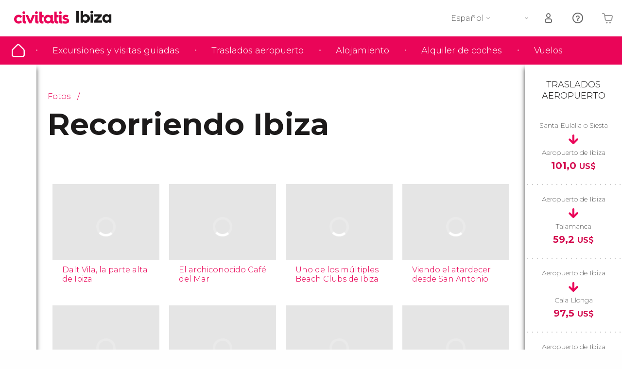

--- FILE ---
content_type: text/html;charset=UTF-8
request_url: https://www.turismoibiza.com/fotos/recorriendo-ibiza
body_size: 26017
content:
<!DOCTYPE html>
<html
    lang="es"
            data-lang="es"
    >
<head>
                <script type="text/javascript">window.gdprAppliesGlobally=true;(function(){function n(e){if(!window.frames[e]){if(document.body&&document.body.firstChild){var t=document.body;var r=document.createElement("iframe");r.style.display="none";r.name=e;r.title=e;}else{setTimeout(function(){n(e)},5)}}}function e(r,a,o,s,c){function e(e,t,r,n){if(typeof r!=="function"){return}if(!window[a]){window[a]=[]}var i=false;if(c){i=c(e,n,r)}if(!i){window[a].push({command:e,version:t,callback:r,parameter:n})}}e.stub=true;e.stubVersion=2;function t(n){if(!window[r]||window[r].stub!==true){return}if(!n.data){return}var i=typeof n.data==="string";var e;try{e=i?JSON.parse(n.data):n.data}catch(t){return}if(e[o]){var a=e[o];window[r](a.command,a.version,function(e,t){var r={};r[s]={returnValue:e,success:t,callId:a.callId};n.source.postMessage(i?JSON.stringify(r):r,"*")},a.parameter)}}if(typeof window[r]!=="function"){window[r]=e;if(window.addEventListener){window.addEventListener("message",t,false)}else{window.attachEvent("onmessage",t)}}}e("__uspapi","__uspapiBuffer","__uspapiCall","__uspapiReturn");n("__uspapiLocator");e("__tcfapi","__tcfapiBuffer","__tcfapiCall","__tcfapiReturn");n("__tcfapiLocator");(function(e){var i=document.createElement("script");i.id="spcloader";i.type="text/javascript";i["defer"]=true;i.charset="utf-8";var a="/didomi/"+e+"/loader.js?target="+document.location.hostname;if(window.didomiConfig&&window.didomiConfig.user){var o=window.didomiConfig.user;var s=o.country;var c=o.region;if(s){a=a+"&country="+s;if(c){a=a+"&region="+c}}};n.href=a;i.src=a;var d=document.getElementsByTagName("script")[0];d.parentNode.insertBefore(i,d)})("60ac3ba7-1ae5-42dc-be9a-50140ae6cea1")})();</script>
    <script type="text/javascript">
        window.didomiConfig = {
            languages: {
                enabled: ['es'],
                default: 'es'
            }
        };
        var updateDidomiClass = function () {
            if (Didomi.notice.isVisible()) {
                document.body.classList.add('is-didomi-visible'); 
            }
            else { 
                document.body.classList.remove('is-didomi-visible'); 
                
                if(typeof CivAPP !== 'undefined' && typeof CivAPP.Utils !== 'undefined' && typeof CivAPP.Utils.removeFixedElementsFromElement == 'function') {
                    CivAPP.Utils.removeFixedElementsFromElement();
                    $(window).off("resize.initZendeskFixDidomi");
                }
            }
        }
        window.didomiOnReady = window.didomiOnReady || [];
        window.didomiOnReady.push(function (Didomi) {
            updateDidomiClass();
        });
        window.didomiOnReady.push(function (Didomi) {
            Didomi.on('consent.changed',function () {
                setTimeout(function () {
                    updateDidomiClass();
                }, 200);
                consentPush();
                // The user consent status has changed
                if (typeof dataLayer !== 'undefined') {
                    dataLayer.push({
                        'event': 'consentUpdate'
                    });
                }
            });
            Didomi.on('notice.hidden',function () {
                setTimeout(function () {
                    updateDidomiClass();
                }, 200);
            });
            consentPush();
            // The user consent status has changed
            if (typeof dataLayer !== 'undefined') {
                dataLayer.push({
                    'event': 'consentInit'
                });
            }
        });

        if(typeof CivAPP !== 'undefined' && typeof CivAPP.Utils !== 'undefined' && typeof CivAPP.Utils.createCookie == 'function'){
            if(typeof(window.didomiState.didomiVendorsConsent) !== 'undefined' &&  CivAPP.Utils.readCookie('OptimizeEnabled') == null && 'true' == 'true'){
                var enabled = false;
                var vendorToSearch = 'c:googleana-W4pwUnkt';
                var acceptedVendors = window.didomiState.didomiVendorsConsent.split(",");
                for(var i = 0; i < acceptedVendors.length; i++){
                    if(acceptedVendors[i] == vendorToSearch){
                        enabled = true;
                    }
                }
                CivAPP.Utils.createCookie('OptimizeEnabled', enabled, 30);
            }
        }

        function consentPush()
        {
            var enabled = false;
            var vendorFound = false;
            var vendorToSearch = 'c:optimizely-i4R9Tawr';
            var acceptedVendors = window.didomiState.didomiVendorsConsent.split(",");

            for(var i = 0; i < acceptedVendors.length; i++){
                if(acceptedVendors[i] === vendorToSearch){
                    vendorFound = true;
                    break;
                }
            }

            if (vendorFound) {
                window.optimizely = window.optimizely || [];
                window.optimizely.push({
                    "type": "sendEvents"
                });
            } else {
                window.optimizely = window.optimizely || [];
                window.optimizely.push({
                    "type": "holdEvents"
                });
            }
            
            if(typeof CivAPP !== 'undefined' && typeof CivAPP.Utils !== 'undefined' && typeof CivAPP.Utils.createCookie == 'function'){
                CivAPP.Utils.createCookie('OptimizeEnabled', enabled, 30);
            }
            
            // The SDK is done loading, check the consent status of the user
            //const AllStatus = Didomi.getUserConsentStatusForAll();
            //dataLayer.push({'DidomiStatus': AllStatus});
            if (typeof dataLayer !== 'undefined') {
                dataLayer.push({
                    'DidomiStatus': {
                        // Didomi variables
                        'GDPRApplies': typeof(window.didomiState.didomiGDPRApplies) !== 'undefined' ? window.didomiState.didomiGDPRApplies : null,
                        'IABConsent': typeof(window.didomiState.didomiIABConsent) !== 'undefined' ? window.didomiState.didomiIABConsent : null  ,
                        'VendorsConsent': typeof(window.didomiState.didomiVendorsConsent) !== 'undefined' ? window.didomiState.didomiVendorsConsent : null, //Socios aceptados
                        'VendorsConsentUnknown': typeof(window.didomiState.didomiVendorsConsentUnknown) !== 'undefined' ? window.didomiState.didomiVendorsConsentUnknown : null, //Socios sin estado
                        'VendorsConsentDenied': typeof(window.didomiState.didomiVendorsConsentDenied) !== 'undefined' ? window.didomiState.didomiVendorsConsentDenied : null, //Socios denegados
                        'PurposesConsent': typeof(window.didomiState.didomiPurposesConsent) !== 'undefined' ? window.didomiState.didomiPurposesConsent : null, //Categorias aceptadas
                        'PurposesConsentUnknown': typeof(window.didomiState.didomiPurposesConsentUnknown) !== 'undefined' ? window.didomiState.didomiPurposesConsentUnknown : null, //Categorias sin estado
                        'PurposesConsentDenied': typeof(window.didomiState.didomiPurposesConsentDenied) !== 'undefined' ? window.didomiState.didomiPurposesConsentDenied : null, //Categorias denegadas
                        'ExperimentId': typeof(window.didomiState.didomiExperimentId) !== 'undefined' ? window.didomiState.didomiExperimentId : null, //Id de experimento
                        'ExperimentUserGroup': typeof(window.didomiState.didomiExperimentUserGroup) !== 'undefined' ? window.didomiState.didomiExperimentUserGroup : null //Grupo de experimento
                    }
                }
            );
            }
        }
    </script>
    <script>
    dataLayer = window.dataLayer || [];
    dataLayer.push({
        'pageLanguage': 'es',
        'geoCode': 'US',
    });
</script>
    <script>
        window.gtmEnabled = true;
    </script>
    <script>
        (function (w, d, s, l, i) {w[l] = w[l] || [];w[l].push({'gtm.start': new Date().getTime(), event: 'gtm.js'});var f = d.getElementsByTagName(s)[0], j = d.createElement(s), dl = l != 'dataLayer' ? '&l=' + l : '';j.defer = true;j.src = '/gtm/gtm.js?id=' + i + dl;
        j.addEventListener('load', function() {
            var _ge = new CustomEvent('gtm_loaded', { bubbles: true });
            d.dispatchEvent(_ge);
        });

        j.addEventListener('error', function(event) {
            var errorMessage = 'Script load error - URL: ' + event.target.src;
            var _ge = new CustomEvent('gtm_error', { 
                bubbles: true, 
                detail: errorMessage 
            });

            d.dispatchEvent(_ge);
        });

        f.parentNode.insertBefore(j, f);})(window, document, 'script', 'dataLayer', '');
    </script>








            
    
                            <title>Recorriendo Ibiza - Imágenes y fotos de Ibiza</title>
                            <meta name="title" content="Recorriendo Ibiza - Imágenes y fotos de Ibiza" />
            <meta name="description" content="Recorriendo Ibiza, imagenes y fotografías de Ibiza. Conoce lo más importante de Ibiza antes de viajar." />
                <meta name="keywords" content="fotos Ibiza, imagenes Ibiza, fotografias Ibiza, foto Ibiza, Ibiza fotos, Ibiza imagenes,Ibiza fotografias" />
        <meta name="format-detection" content="telephone=no">
    <meta http-equiv="Content-Type" content="text/html; charset=utf-8" />
    <meta name="author" content="Ivanka Garcia Mancebo">
    <meta name="revisit-after" content="30" />
    <meta name="robots" content="all" />
    <meta name="viewport" content="width=device-width,initial-scale=1.0,minimum-scale=1.0,maximum-scale=5.0,user-scalable=yes"/>
    <meta http-equiv="x-ua-compatible" content="ie=edge"><script type="text/javascript">(window.NREUM||(NREUM={})).init={privacy:{cookies_enabled:true},ajax:{deny_list:[]},session_trace:{sampling_rate:0.0,mode:"FIXED_RATE",enabled:true,error_sampling_rate:0.0},feature_flags:["soft_nav"],distributed_tracing:{enabled:true}};(window.NREUM||(NREUM={})).loader_config={agentID:"1835116595",accountID:"806379",trustKey:"806379",licenseKey:"9bf0b81ab3",applicationID:"1664103153",browserID:"1835116595"};;/*! For license information please see nr-loader-rum-1.308.0.min.js.LICENSE.txt */
(()=>{var e,t,r={163:(e,t,r)=>{"use strict";r.d(t,{j:()=>E});var n=r(384),i=r(1741);var a=r(2555);r(860).K7.genericEvents;const s="experimental.resources",o="register",c=e=>{if(!e||"string"!=typeof e)return!1;try{document.createDocumentFragment().querySelector(e)}catch{return!1}return!0};var d=r(2614),u=r(944),l=r(8122);const f="[data-nr-mask]",g=e=>(0,l.a)(e,(()=>{const e={feature_flags:[],experimental:{allow_registered_children:!1,resources:!1},mask_selector:"*",block_selector:"[data-nr-block]",mask_input_options:{color:!1,date:!1,"datetime-local":!1,email:!1,month:!1,number:!1,range:!1,search:!1,tel:!1,text:!1,time:!1,url:!1,week:!1,textarea:!1,select:!1,password:!0}};return{ajax:{deny_list:void 0,block_internal:!0,enabled:!0,autoStart:!0},api:{get allow_registered_children(){return e.feature_flags.includes(o)||e.experimental.allow_registered_children},set allow_registered_children(t){e.experimental.allow_registered_children=t},duplicate_registered_data:!1},browser_consent_mode:{enabled:!1},distributed_tracing:{enabled:void 0,exclude_newrelic_header:void 0,cors_use_newrelic_header:void 0,cors_use_tracecontext_headers:void 0,allowed_origins:void 0},get feature_flags(){return e.feature_flags},set feature_flags(t){e.feature_flags=t},generic_events:{enabled:!0,autoStart:!0},harvest:{interval:30},jserrors:{enabled:!0,autoStart:!0},logging:{enabled:!0,autoStart:!0},metrics:{enabled:!0,autoStart:!0},obfuscate:void 0,page_action:{enabled:!0},page_view_event:{enabled:!0,autoStart:!0},page_view_timing:{enabled:!0,autoStart:!0},performance:{capture_marks:!1,capture_measures:!1,capture_detail:!0,resources:{get enabled(){return e.feature_flags.includes(s)||e.experimental.resources},set enabled(t){e.experimental.resources=t},asset_types:[],first_party_domains:[],ignore_newrelic:!0}},privacy:{cookies_enabled:!0},proxy:{assets:void 0,beacon:void 0},session:{expiresMs:d.wk,inactiveMs:d.BB},session_replay:{autoStart:!0,enabled:!1,preload:!1,sampling_rate:10,error_sampling_rate:100,collect_fonts:!1,inline_images:!1,fix_stylesheets:!0,mask_all_inputs:!0,get mask_text_selector(){return e.mask_selector},set mask_text_selector(t){c(t)?e.mask_selector="".concat(t,",").concat(f):""===t||null===t?e.mask_selector=f:(0,u.R)(5,t)},get block_class(){return"nr-block"},get ignore_class(){return"nr-ignore"},get mask_text_class(){return"nr-mask"},get block_selector(){return e.block_selector},set block_selector(t){c(t)?e.block_selector+=",".concat(t):""!==t&&(0,u.R)(6,t)},get mask_input_options(){return e.mask_input_options},set mask_input_options(t){t&&"object"==typeof t?e.mask_input_options={...t,password:!0}:(0,u.R)(7,t)}},session_trace:{enabled:!0,autoStart:!0},soft_navigations:{enabled:!0,autoStart:!0},spa:{enabled:!0,autoStart:!0},ssl:void 0,user_actions:{enabled:!0,elementAttributes:["id","className","tagName","type"]}}})());var p=r(6154),m=r(9324);let h=0;const v={buildEnv:m.F3,distMethod:m.Xs,version:m.xv,originTime:p.WN},b={consented:!1},y={appMetadata:{},get consented(){return this.session?.state?.consent||b.consented},set consented(e){b.consented=e},customTransaction:void 0,denyList:void 0,disabled:!1,harvester:void 0,isolatedBacklog:!1,isRecording:!1,loaderType:void 0,maxBytes:3e4,obfuscator:void 0,onerror:void 0,ptid:void 0,releaseIds:{},session:void 0,timeKeeper:void 0,registeredEntities:[],jsAttributesMetadata:{bytes:0},get harvestCount(){return++h}},_=e=>{const t=(0,l.a)(e,y),r=Object.keys(v).reduce((e,t)=>(e[t]={value:v[t],writable:!1,configurable:!0,enumerable:!0},e),{});return Object.defineProperties(t,r)};var w=r(5701);const x=e=>{const t=e.startsWith("http");e+="/",r.p=t?e:"https://"+e};var R=r(7836),k=r(3241);const A={accountID:void 0,trustKey:void 0,agentID:void 0,licenseKey:void 0,applicationID:void 0,xpid:void 0},S=e=>(0,l.a)(e,A),T=new Set;function E(e,t={},r,s){let{init:o,info:c,loader_config:d,runtime:u={},exposed:l=!0}=t;if(!c){const e=(0,n.pV)();o=e.init,c=e.info,d=e.loader_config}e.init=g(o||{}),e.loader_config=S(d||{}),c.jsAttributes??={},p.bv&&(c.jsAttributes.isWorker=!0),e.info=(0,a.D)(c);const f=e.init,m=[c.beacon,c.errorBeacon];T.has(e.agentIdentifier)||(f.proxy.assets&&(x(f.proxy.assets),m.push(f.proxy.assets)),f.proxy.beacon&&m.push(f.proxy.beacon),e.beacons=[...m],function(e){const t=(0,n.pV)();Object.getOwnPropertyNames(i.W.prototype).forEach(r=>{const n=i.W.prototype[r];if("function"!=typeof n||"constructor"===n)return;let a=t[r];e[r]&&!1!==e.exposed&&"micro-agent"!==e.runtime?.loaderType&&(t[r]=(...t)=>{const n=e[r](...t);return a?a(...t):n})})}(e),(0,n.US)("activatedFeatures",w.B)),u.denyList=[...f.ajax.deny_list||[],...f.ajax.block_internal?m:[]],u.ptid=e.agentIdentifier,u.loaderType=r,e.runtime=_(u),T.has(e.agentIdentifier)||(e.ee=R.ee.get(e.agentIdentifier),e.exposed=l,(0,k.W)({agentIdentifier:e.agentIdentifier,drained:!!w.B?.[e.agentIdentifier],type:"lifecycle",name:"initialize",feature:void 0,data:e.config})),T.add(e.agentIdentifier)}},384:(e,t,r)=>{"use strict";r.d(t,{NT:()=>s,US:()=>u,Zm:()=>o,bQ:()=>d,dV:()=>c,pV:()=>l});var n=r(6154),i=r(1863),a=r(1910);const s={beacon:"bam.nr-data.net",errorBeacon:"bam.nr-data.net"};function o(){return n.gm.NREUM||(n.gm.NREUM={}),void 0===n.gm.newrelic&&(n.gm.newrelic=n.gm.NREUM),n.gm.NREUM}function c(){let e=o();return e.o||(e.o={ST:n.gm.setTimeout,SI:n.gm.setImmediate||n.gm.setInterval,CT:n.gm.clearTimeout,XHR:n.gm.XMLHttpRequest,REQ:n.gm.Request,EV:n.gm.Event,PR:n.gm.Promise,MO:n.gm.MutationObserver,FETCH:n.gm.fetch,WS:n.gm.WebSocket},(0,a.i)(...Object.values(e.o))),e}function d(e,t){let r=o();r.initializedAgents??={},t.initializedAt={ms:(0,i.t)(),date:new Date},r.initializedAgents[e]=t}function u(e,t){o()[e]=t}function l(){return function(){let e=o();const t=e.info||{};e.info={beacon:s.beacon,errorBeacon:s.errorBeacon,...t}}(),function(){let e=o();const t=e.init||{};e.init={...t}}(),c(),function(){let e=o();const t=e.loader_config||{};e.loader_config={...t}}(),o()}},782:(e,t,r)=>{"use strict";r.d(t,{T:()=>n});const n=r(860).K7.pageViewTiming},860:(e,t,r)=>{"use strict";r.d(t,{$J:()=>u,K7:()=>c,P3:()=>d,XX:()=>i,Yy:()=>o,df:()=>a,qY:()=>n,v4:()=>s});const n="events",i="jserrors",a="browser/blobs",s="rum",o="browser/logs",c={ajax:"ajax",genericEvents:"generic_events",jserrors:i,logging:"logging",metrics:"metrics",pageAction:"page_action",pageViewEvent:"page_view_event",pageViewTiming:"page_view_timing",sessionReplay:"session_replay",sessionTrace:"session_trace",softNav:"soft_navigations",spa:"spa"},d={[c.pageViewEvent]:1,[c.pageViewTiming]:2,[c.metrics]:3,[c.jserrors]:4,[c.spa]:5,[c.ajax]:6,[c.sessionTrace]:7,[c.softNav]:8,[c.sessionReplay]:9,[c.logging]:10,[c.genericEvents]:11},u={[c.pageViewEvent]:s,[c.pageViewTiming]:n,[c.ajax]:n,[c.spa]:n,[c.softNav]:n,[c.metrics]:i,[c.jserrors]:i,[c.sessionTrace]:a,[c.sessionReplay]:a,[c.logging]:o,[c.genericEvents]:"ins"}},944:(e,t,r)=>{"use strict";r.d(t,{R:()=>i});var n=r(3241);function i(e,t){"function"==typeof console.debug&&(console.debug("New Relic Warning: https://github.com/newrelic/newrelic-browser-agent/blob/main/docs/warning-codes.md#".concat(e),t),(0,n.W)({agentIdentifier:null,drained:null,type:"data",name:"warn",feature:"warn",data:{code:e,secondary:t}}))}},1687:(e,t,r)=>{"use strict";r.d(t,{Ak:()=>d,Ze:()=>f,x3:()=>u});var n=r(3241),i=r(7836),a=r(3606),s=r(860),o=r(2646);const c={};function d(e,t){const r={staged:!1,priority:s.P3[t]||0};l(e),c[e].get(t)||c[e].set(t,r)}function u(e,t){e&&c[e]&&(c[e].get(t)&&c[e].delete(t),p(e,t,!1),c[e].size&&g(e))}function l(e){if(!e)throw new Error("agentIdentifier required");c[e]||(c[e]=new Map)}function f(e="",t="feature",r=!1){if(l(e),!e||!c[e].get(t)||r)return p(e,t);c[e].get(t).staged=!0,g(e)}function g(e){const t=Array.from(c[e]);t.every(([e,t])=>t.staged)&&(t.sort((e,t)=>e[1].priority-t[1].priority),t.forEach(([t])=>{c[e].delete(t),p(e,t)}))}function p(e,t,r=!0){const s=e?i.ee.get(e):i.ee,c=a.i.handlers;if(!s.aborted&&s.backlog&&c){if((0,n.W)({agentIdentifier:e,type:"lifecycle",name:"drain",feature:t}),r){const e=s.backlog[t],r=c[t];if(r){for(let t=0;e&&t<e.length;++t)m(e[t],r);Object.entries(r).forEach(([e,t])=>{Object.values(t||{}).forEach(t=>{t[0]?.on&&t[0]?.context()instanceof o.y&&t[0].on(e,t[1])})})}}s.isolatedBacklog||delete c[t],s.backlog[t]=null,s.emit("drain-"+t,[])}}function m(e,t){var r=e[1];Object.values(t[r]||{}).forEach(t=>{var r=e[0];if(t[0]===r){var n=t[1],i=e[3],a=e[2];n.apply(i,a)}})}},1738:(e,t,r)=>{"use strict";r.d(t,{U:()=>g,Y:()=>f});var n=r(3241),i=r(9908),a=r(1863),s=r(944),o=r(5701),c=r(3969),d=r(8362),u=r(860),l=r(4261);function f(e,t,r,a){const f=a||r;!f||f[e]&&f[e]!==d.d.prototype[e]||(f[e]=function(){(0,i.p)(c.xV,["API/"+e+"/called"],void 0,u.K7.metrics,r.ee),(0,n.W)({agentIdentifier:r.agentIdentifier,drained:!!o.B?.[r.agentIdentifier],type:"data",name:"api",feature:l.Pl+e,data:{}});try{return t.apply(this,arguments)}catch(e){(0,s.R)(23,e)}})}function g(e,t,r,n,s){const o=e.info;null===r?delete o.jsAttributes[t]:o.jsAttributes[t]=r,(s||null===r)&&(0,i.p)(l.Pl+n,[(0,a.t)(),t,r],void 0,"session",e.ee)}},1741:(e,t,r)=>{"use strict";r.d(t,{W:()=>a});var n=r(944),i=r(4261);class a{#e(e,...t){if(this[e]!==a.prototype[e])return this[e](...t);(0,n.R)(35,e)}addPageAction(e,t){return this.#e(i.hG,e,t)}register(e){return this.#e(i.eY,e)}recordCustomEvent(e,t){return this.#e(i.fF,e,t)}setPageViewName(e,t){return this.#e(i.Fw,e,t)}setCustomAttribute(e,t,r){return this.#e(i.cD,e,t,r)}noticeError(e,t){return this.#e(i.o5,e,t)}setUserId(e,t=!1){return this.#e(i.Dl,e,t)}setApplicationVersion(e){return this.#e(i.nb,e)}setErrorHandler(e){return this.#e(i.bt,e)}addRelease(e,t){return this.#e(i.k6,e,t)}log(e,t){return this.#e(i.$9,e,t)}start(){return this.#e(i.d3)}finished(e){return this.#e(i.BL,e)}recordReplay(){return this.#e(i.CH)}pauseReplay(){return this.#e(i.Tb)}addToTrace(e){return this.#e(i.U2,e)}setCurrentRouteName(e){return this.#e(i.PA,e)}interaction(e){return this.#e(i.dT,e)}wrapLogger(e,t,r){return this.#e(i.Wb,e,t,r)}measure(e,t){return this.#e(i.V1,e,t)}consent(e){return this.#e(i.Pv,e)}}},1863:(e,t,r)=>{"use strict";function n(){return Math.floor(performance.now())}r.d(t,{t:()=>n})},1910:(e,t,r)=>{"use strict";r.d(t,{i:()=>a});var n=r(944);const i=new Map;function a(...e){return e.every(e=>{if(i.has(e))return i.get(e);const t="function"==typeof e?e.toString():"",r=t.includes("[native code]"),a=t.includes("nrWrapper");return r||a||(0,n.R)(64,e?.name||t),i.set(e,r),r})}},2555:(e,t,r)=>{"use strict";r.d(t,{D:()=>o,f:()=>s});var n=r(384),i=r(8122);const a={beacon:n.NT.beacon,errorBeacon:n.NT.errorBeacon,licenseKey:void 0,applicationID:void 0,sa:void 0,queueTime:void 0,applicationTime:void 0,ttGuid:void 0,user:void 0,account:void 0,product:void 0,extra:void 0,jsAttributes:{},userAttributes:void 0,atts:void 0,transactionName:void 0,tNamePlain:void 0};function s(e){try{return!!e.licenseKey&&!!e.errorBeacon&&!!e.applicationID}catch(e){return!1}}const o=e=>(0,i.a)(e,a)},2614:(e,t,r)=>{"use strict";r.d(t,{BB:()=>s,H3:()=>n,g:()=>d,iL:()=>c,tS:()=>o,uh:()=>i,wk:()=>a});const n="NRBA",i="SESSION",a=144e5,s=18e5,o={STARTED:"session-started",PAUSE:"session-pause",RESET:"session-reset",RESUME:"session-resume",UPDATE:"session-update"},c={SAME_TAB:"same-tab",CROSS_TAB:"cross-tab"},d={OFF:0,FULL:1,ERROR:2}},2646:(e,t,r)=>{"use strict";r.d(t,{y:()=>n});class n{constructor(e){this.contextId=e}}},2843:(e,t,r)=>{"use strict";r.d(t,{G:()=>a,u:()=>i});var n=r(3878);function i(e,t=!1,r,i){(0,n.DD)("visibilitychange",function(){if(t)return void("hidden"===document.visibilityState&&e());e(document.visibilityState)},r,i)}function a(e,t,r){(0,n.sp)("pagehide",e,t,r)}},3241:(e,t,r)=>{"use strict";r.d(t,{W:()=>a});var n=r(6154);const i="newrelic";function a(e={}){try{n.gm.dispatchEvent(new CustomEvent(i,{detail:e}))}catch(e){}}},3606:(e,t,r)=>{"use strict";r.d(t,{i:()=>a});var n=r(9908);a.on=s;var i=a.handlers={};function a(e,t,r,a){s(a||n.d,i,e,t,r)}function s(e,t,r,i,a){a||(a="feature"),e||(e=n.d);var s=t[a]=t[a]||{};(s[r]=s[r]||[]).push([e,i])}},3878:(e,t,r)=>{"use strict";function n(e,t){return{capture:e,passive:!1,signal:t}}function i(e,t,r=!1,i){window.addEventListener(e,t,n(r,i))}function a(e,t,r=!1,i){document.addEventListener(e,t,n(r,i))}r.d(t,{DD:()=>a,jT:()=>n,sp:()=>i})},3969:(e,t,r)=>{"use strict";r.d(t,{TZ:()=>n,XG:()=>o,rs:()=>i,xV:()=>s,z_:()=>a});const n=r(860).K7.metrics,i="sm",a="cm",s="storeSupportabilityMetrics",o="storeEventMetrics"},4234:(e,t,r)=>{"use strict";r.d(t,{W:()=>a});var n=r(7836),i=r(1687);class a{constructor(e,t){this.agentIdentifier=e,this.ee=n.ee.get(e),this.featureName=t,this.blocked=!1}deregisterDrain(){(0,i.x3)(this.agentIdentifier,this.featureName)}}},4261:(e,t,r)=>{"use strict";r.d(t,{$9:()=>d,BL:()=>o,CH:()=>g,Dl:()=>_,Fw:()=>y,PA:()=>h,Pl:()=>n,Pv:()=>k,Tb:()=>l,U2:()=>a,V1:()=>R,Wb:()=>x,bt:()=>b,cD:()=>v,d3:()=>w,dT:()=>c,eY:()=>p,fF:()=>f,hG:()=>i,k6:()=>s,nb:()=>m,o5:()=>u});const n="api-",i="addPageAction",a="addToTrace",s="addRelease",o="finished",c="interaction",d="log",u="noticeError",l="pauseReplay",f="recordCustomEvent",g="recordReplay",p="register",m="setApplicationVersion",h="setCurrentRouteName",v="setCustomAttribute",b="setErrorHandler",y="setPageViewName",_="setUserId",w="start",x="wrapLogger",R="measure",k="consent"},5289:(e,t,r)=>{"use strict";r.d(t,{GG:()=>s,Qr:()=>c,sB:()=>o});var n=r(3878),i=r(6389);function a(){return"undefined"==typeof document||"complete"===document.readyState}function s(e,t){if(a())return e();const r=(0,i.J)(e),s=setInterval(()=>{a()&&(clearInterval(s),r())},500);(0,n.sp)("load",r,t)}function o(e){if(a())return e();(0,n.DD)("DOMContentLoaded",e)}function c(e){if(a())return e();(0,n.sp)("popstate",e)}},5607:(e,t,r)=>{"use strict";r.d(t,{W:()=>n});const n=(0,r(9566).bz)()},5701:(e,t,r)=>{"use strict";r.d(t,{B:()=>a,t:()=>s});var n=r(3241);const i=new Set,a={};function s(e,t){const r=t.agentIdentifier;a[r]??={},e&&"object"==typeof e&&(i.has(r)||(t.ee.emit("rumresp",[e]),a[r]=e,i.add(r),(0,n.W)({agentIdentifier:r,loaded:!0,drained:!0,type:"lifecycle",name:"load",feature:void 0,data:e})))}},6154:(e,t,r)=>{"use strict";r.d(t,{OF:()=>c,RI:()=>i,WN:()=>u,bv:()=>a,eN:()=>l,gm:()=>s,mw:()=>o,sb:()=>d});var n=r(1863);const i="undefined"!=typeof window&&!!window.document,a="undefined"!=typeof WorkerGlobalScope&&("undefined"!=typeof self&&self instanceof WorkerGlobalScope&&self.navigator instanceof WorkerNavigator||"undefined"!=typeof globalThis&&globalThis instanceof WorkerGlobalScope&&globalThis.navigator instanceof WorkerNavigator),s=i?window:"undefined"!=typeof WorkerGlobalScope&&("undefined"!=typeof self&&self instanceof WorkerGlobalScope&&self||"undefined"!=typeof globalThis&&globalThis instanceof WorkerGlobalScope&&globalThis),o=Boolean("hidden"===s?.document?.visibilityState),c=/iPad|iPhone|iPod/.test(s.navigator?.userAgent),d=c&&"undefined"==typeof SharedWorker,u=((()=>{const e=s.navigator?.userAgent?.match(/Firefox[/\s](\d+\.\d+)/);Array.isArray(e)&&e.length>=2&&e[1]})(),Date.now()-(0,n.t)()),l=()=>"undefined"!=typeof PerformanceNavigationTiming&&s?.performance?.getEntriesByType("navigation")?.[0]?.responseStart},6389:(e,t,r)=>{"use strict";function n(e,t=500,r={}){const n=r?.leading||!1;let i;return(...r)=>{n&&void 0===i&&(e.apply(this,r),i=setTimeout(()=>{i=clearTimeout(i)},t)),n||(clearTimeout(i),i=setTimeout(()=>{e.apply(this,r)},t))}}function i(e){let t=!1;return(...r)=>{t||(t=!0,e.apply(this,r))}}r.d(t,{J:()=>i,s:()=>n})},6630:(e,t,r)=>{"use strict";r.d(t,{T:()=>n});const n=r(860).K7.pageViewEvent},7699:(e,t,r)=>{"use strict";r.d(t,{It:()=>a,KC:()=>o,No:()=>i,qh:()=>s});var n=r(860);const i=16e3,a=1e6,s="SESSION_ERROR",o={[n.K7.logging]:!0,[n.K7.genericEvents]:!1,[n.K7.jserrors]:!1,[n.K7.ajax]:!1}},7836:(e,t,r)=>{"use strict";r.d(t,{P:()=>o,ee:()=>c});var n=r(384),i=r(8990),a=r(2646),s=r(5607);const o="nr@context:".concat(s.W),c=function e(t,r){var n={},s={},u={},l=!1;try{l=16===r.length&&d.initializedAgents?.[r]?.runtime.isolatedBacklog}catch(e){}var f={on:p,addEventListener:p,removeEventListener:function(e,t){var r=n[e];if(!r)return;for(var i=0;i<r.length;i++)r[i]===t&&r.splice(i,1)},emit:function(e,r,n,i,a){!1!==a&&(a=!0);if(c.aborted&&!i)return;t&&a&&t.emit(e,r,n);var o=g(n);m(e).forEach(e=>{e.apply(o,r)});var d=v()[s[e]];d&&d.push([f,e,r,o]);return o},get:h,listeners:m,context:g,buffer:function(e,t){const r=v();if(t=t||"feature",f.aborted)return;Object.entries(e||{}).forEach(([e,n])=>{s[n]=t,t in r||(r[t]=[])})},abort:function(){f._aborted=!0,Object.keys(f.backlog).forEach(e=>{delete f.backlog[e]})},isBuffering:function(e){return!!v()[s[e]]},debugId:r,backlog:l?{}:t&&"object"==typeof t.backlog?t.backlog:{},isolatedBacklog:l};return Object.defineProperty(f,"aborted",{get:()=>{let e=f._aborted||!1;return e||(t&&(e=t.aborted),e)}}),f;function g(e){return e&&e instanceof a.y?e:e?(0,i.I)(e,o,()=>new a.y(o)):new a.y(o)}function p(e,t){n[e]=m(e).concat(t)}function m(e){return n[e]||[]}function h(t){return u[t]=u[t]||e(f,t)}function v(){return f.backlog}}(void 0,"globalEE"),d=(0,n.Zm)();d.ee||(d.ee=c)},8122:(e,t,r)=>{"use strict";r.d(t,{a:()=>i});var n=r(944);function i(e,t){try{if(!e||"object"!=typeof e)return(0,n.R)(3);if(!t||"object"!=typeof t)return(0,n.R)(4);const r=Object.create(Object.getPrototypeOf(t),Object.getOwnPropertyDescriptors(t)),a=0===Object.keys(r).length?e:r;for(let s in a)if(void 0!==e[s])try{if(null===e[s]){r[s]=null;continue}Array.isArray(e[s])&&Array.isArray(t[s])?r[s]=Array.from(new Set([...e[s],...t[s]])):"object"==typeof e[s]&&"object"==typeof t[s]?r[s]=i(e[s],t[s]):r[s]=e[s]}catch(e){r[s]||(0,n.R)(1,e)}return r}catch(e){(0,n.R)(2,e)}}},8362:(e,t,r)=>{"use strict";r.d(t,{d:()=>a});var n=r(9566),i=r(1741);class a extends i.W{agentIdentifier=(0,n.LA)(16)}},8374:(e,t,r)=>{r.nc=(()=>{try{return document?.currentScript?.nonce}catch(e){}return""})()},8990:(e,t,r)=>{"use strict";r.d(t,{I:()=>i});var n=Object.prototype.hasOwnProperty;function i(e,t,r){if(n.call(e,t))return e[t];var i=r();if(Object.defineProperty&&Object.keys)try{return Object.defineProperty(e,t,{value:i,writable:!0,enumerable:!1}),i}catch(e){}return e[t]=i,i}},9324:(e,t,r)=>{"use strict";r.d(t,{F3:()=>i,Xs:()=>a,xv:()=>n});const n="1.308.0",i="PROD",a="CDN"},9566:(e,t,r)=>{"use strict";r.d(t,{LA:()=>o,bz:()=>s});var n=r(6154);const i="xxxxxxxx-xxxx-4xxx-yxxx-xxxxxxxxxxxx";function a(e,t){return e?15&e[t]:16*Math.random()|0}function s(){const e=n.gm?.crypto||n.gm?.msCrypto;let t,r=0;return e&&e.getRandomValues&&(t=e.getRandomValues(new Uint8Array(30))),i.split("").map(e=>"x"===e?a(t,r++).toString(16):"y"===e?(3&a()|8).toString(16):e).join("")}function o(e){const t=n.gm?.crypto||n.gm?.msCrypto;let r,i=0;t&&t.getRandomValues&&(r=t.getRandomValues(new Uint8Array(e)));const s=[];for(var o=0;o<e;o++)s.push(a(r,i++).toString(16));return s.join("")}},9908:(e,t,r)=>{"use strict";r.d(t,{d:()=>n,p:()=>i});var n=r(7836).ee.get("handle");function i(e,t,r,i,a){a?(a.buffer([e],i),a.emit(e,t,r)):(n.buffer([e],i),n.emit(e,t,r))}}},n={};function i(e){var t=n[e];if(void 0!==t)return t.exports;var a=n[e]={exports:{}};return r[e](a,a.exports,i),a.exports}i.m=r,i.d=(e,t)=>{for(var r in t)i.o(t,r)&&!i.o(e,r)&&Object.defineProperty(e,r,{enumerable:!0,get:t[r]})},i.f={},i.e=e=>Promise.all(Object.keys(i.f).reduce((t,r)=>(i.f[r](e,t),t),[])),i.u=e=>"nr-rum-1.308.0.min.js",i.o=(e,t)=>Object.prototype.hasOwnProperty.call(e,t),e={},t="NRBA-1.308.0.PROD:",i.l=(r,n,a,s)=>{if(e[r])e[r].push(n);else{var o,c;if(void 0!==a)for(var d=document.getElementsByTagName("script"),u=0;u<d.length;u++){var l=d[u];if(l.getAttribute("src")==r||l.getAttribute("data-webpack")==t+a){o=l;break}}if(!o){c=!0;var f={296:"sha512-+MIMDsOcckGXa1EdWHqFNv7P+JUkd5kQwCBr3KE6uCvnsBNUrdSt4a/3/L4j4TxtnaMNjHpza2/erNQbpacJQA=="};(o=document.createElement("script")).charset="utf-8",i.nc&&o.setAttribute("nonce",i.nc),o.setAttribute("data-webpack",t+a),o.src=r,0!==o.src.indexOf(window.location.origin+"/")&&(o.crossOrigin="anonymous"),f[s]&&(o.integrity=f[s])}e[r]=[n];var g=(t,n)=>{o.onerror=o.onload=null,clearTimeout(p);var i=e[r];if(delete e[r],o.parentNode&&o.parentNode.removeChild(o),i&&i.forEach(e=>e(n)),t)return t(n)},p=setTimeout(g.bind(null,void 0,{type:"timeout",target:o}),12e4);o.onerror=g.bind(null,o.onerror),o.onload=g.bind(null,o.onload),c&&document.head.appendChild(o)}},i.r=e=>{"undefined"!=typeof Symbol&&Symbol.toStringTag&&Object.defineProperty(e,Symbol.toStringTag,{value:"Module"}),Object.defineProperty(e,"__esModule",{value:!0})},i.p="https://js-agent.newrelic.com/",(()=>{var e={374:0,840:0};i.f.j=(t,r)=>{var n=i.o(e,t)?e[t]:void 0;if(0!==n)if(n)r.push(n[2]);else{var a=new Promise((r,i)=>n=e[t]=[r,i]);r.push(n[2]=a);var s=i.p+i.u(t),o=new Error;i.l(s,r=>{if(i.o(e,t)&&(0!==(n=e[t])&&(e[t]=void 0),n)){var a=r&&("load"===r.type?"missing":r.type),s=r&&r.target&&r.target.src;o.message="Loading chunk "+t+" failed: ("+a+": "+s+")",o.name="ChunkLoadError",o.type=a,o.request=s,n[1](o)}},"chunk-"+t,t)}};var t=(t,r)=>{var n,a,[s,o,c]=r,d=0;if(s.some(t=>0!==e[t])){for(n in o)i.o(o,n)&&(i.m[n]=o[n]);if(c)c(i)}for(t&&t(r);d<s.length;d++)a=s[d],i.o(e,a)&&e[a]&&e[a][0](),e[a]=0},r=self["webpackChunk:NRBA-1.308.0.PROD"]=self["webpackChunk:NRBA-1.308.0.PROD"]||[];r.forEach(t.bind(null,0)),r.push=t.bind(null,r.push.bind(r))})(),(()=>{"use strict";i(8374);var e=i(8362),t=i(860);const r=Object.values(t.K7);var n=i(163);var a=i(9908),s=i(1863),o=i(4261),c=i(1738);var d=i(1687),u=i(4234),l=i(5289),f=i(6154),g=i(944),p=i(384);const m=e=>f.RI&&!0===e?.privacy.cookies_enabled;function h(e){return!!(0,p.dV)().o.MO&&m(e)&&!0===e?.session_trace.enabled}var v=i(6389),b=i(7699);class y extends u.W{constructor(e,t){super(e.agentIdentifier,t),this.agentRef=e,this.abortHandler=void 0,this.featAggregate=void 0,this.loadedSuccessfully=void 0,this.onAggregateImported=new Promise(e=>{this.loadedSuccessfully=e}),this.deferred=Promise.resolve(),!1===e.init[this.featureName].autoStart?this.deferred=new Promise((t,r)=>{this.ee.on("manual-start-all",(0,v.J)(()=>{(0,d.Ak)(e.agentIdentifier,this.featureName),t()}))}):(0,d.Ak)(e.agentIdentifier,t)}importAggregator(e,t,r={}){if(this.featAggregate)return;const n=async()=>{let n;await this.deferred;try{if(m(e.init)){const{setupAgentSession:t}=await i.e(296).then(i.bind(i,3305));n=t(e)}}catch(e){(0,g.R)(20,e),this.ee.emit("internal-error",[e]),(0,a.p)(b.qh,[e],void 0,this.featureName,this.ee)}try{if(!this.#t(this.featureName,n,e.init))return(0,d.Ze)(this.agentIdentifier,this.featureName),void this.loadedSuccessfully(!1);const{Aggregate:i}=await t();this.featAggregate=new i(e,r),e.runtime.harvester.initializedAggregates.push(this.featAggregate),this.loadedSuccessfully(!0)}catch(e){(0,g.R)(34,e),this.abortHandler?.(),(0,d.Ze)(this.agentIdentifier,this.featureName,!0),this.loadedSuccessfully(!1),this.ee&&this.ee.abort()}};f.RI?(0,l.GG)(()=>n(),!0):n()}#t(e,r,n){if(this.blocked)return!1;switch(e){case t.K7.sessionReplay:return h(n)&&!!r;case t.K7.sessionTrace:return!!r;default:return!0}}}var _=i(6630),w=i(2614),x=i(3241);class R extends y{static featureName=_.T;constructor(e){var t;super(e,_.T),this.setupInspectionEvents(e.agentIdentifier),t=e,(0,c.Y)(o.Fw,function(e,r){"string"==typeof e&&("/"!==e.charAt(0)&&(e="/"+e),t.runtime.customTransaction=(r||"http://custom.transaction")+e,(0,a.p)(o.Pl+o.Fw,[(0,s.t)()],void 0,void 0,t.ee))},t),this.importAggregator(e,()=>i.e(296).then(i.bind(i,3943)))}setupInspectionEvents(e){const t=(t,r)=>{t&&(0,x.W)({agentIdentifier:e,timeStamp:t.timeStamp,loaded:"complete"===t.target.readyState,type:"window",name:r,data:t.target.location+""})};(0,l.sB)(e=>{t(e,"DOMContentLoaded")}),(0,l.GG)(e=>{t(e,"load")}),(0,l.Qr)(e=>{t(e,"navigate")}),this.ee.on(w.tS.UPDATE,(t,r)=>{(0,x.W)({agentIdentifier:e,type:"lifecycle",name:"session",data:r})})}}class k extends e.d{constructor(e){var t;(super(),f.gm)?(this.features={},(0,p.bQ)(this.agentIdentifier,this),this.desiredFeatures=new Set(e.features||[]),this.desiredFeatures.add(R),(0,n.j)(this,e,e.loaderType||"agent"),t=this,(0,c.Y)(o.cD,function(e,r,n=!1){if("string"==typeof e){if(["string","number","boolean"].includes(typeof r)||null===r)return(0,c.U)(t,e,r,o.cD,n);(0,g.R)(40,typeof r)}else(0,g.R)(39,typeof e)},t),function(e){(0,c.Y)(o.Dl,function(t,r=!1){if("string"!=typeof t&&null!==t)return void(0,g.R)(41,typeof t);const n=e.info.jsAttributes["enduser.id"];r&&null!=n&&n!==t?(0,a.p)(o.Pl+"setUserIdAndResetSession",[t],void 0,"session",e.ee):(0,c.U)(e,"enduser.id",t,o.Dl,!0)},e)}(this),function(e){(0,c.Y)(o.nb,function(t){if("string"==typeof t||null===t)return(0,c.U)(e,"application.version",t,o.nb,!1);(0,g.R)(42,typeof t)},e)}(this),function(e){(0,c.Y)(o.d3,function(){e.ee.emit("manual-start-all")},e)}(this),function(e){(0,c.Y)(o.Pv,function(t=!0){if("boolean"==typeof t){if((0,a.p)(o.Pl+o.Pv,[t],void 0,"session",e.ee),e.runtime.consented=t,t){const t=e.features.page_view_event;t.onAggregateImported.then(e=>{const r=t.featAggregate;e&&!r.sentRum&&r.sendRum()})}}else(0,g.R)(65,typeof t)},e)}(this),this.run()):(0,g.R)(21)}get config(){return{info:this.info,init:this.init,loader_config:this.loader_config,runtime:this.runtime}}get api(){return this}run(){try{const e=function(e){const t={};return r.forEach(r=>{t[r]=!!e[r]?.enabled}),t}(this.init),n=[...this.desiredFeatures];n.sort((e,r)=>t.P3[e.featureName]-t.P3[r.featureName]),n.forEach(r=>{if(!e[r.featureName]&&r.featureName!==t.K7.pageViewEvent)return;if(r.featureName===t.K7.spa)return void(0,g.R)(67);const n=function(e){switch(e){case t.K7.ajax:return[t.K7.jserrors];case t.K7.sessionTrace:return[t.K7.ajax,t.K7.pageViewEvent];case t.K7.sessionReplay:return[t.K7.sessionTrace];case t.K7.pageViewTiming:return[t.K7.pageViewEvent];default:return[]}}(r.featureName).filter(e=>!(e in this.features));n.length>0&&(0,g.R)(36,{targetFeature:r.featureName,missingDependencies:n}),this.features[r.featureName]=new r(this)})}catch(e){(0,g.R)(22,e);for(const e in this.features)this.features[e].abortHandler?.();const t=(0,p.Zm)();delete t.initializedAgents[this.agentIdentifier]?.features,delete this.sharedAggregator;return t.ee.get(this.agentIdentifier).abort(),!1}}}var A=i(2843),S=i(782);class T extends y{static featureName=S.T;constructor(e){super(e,S.T),f.RI&&((0,A.u)(()=>(0,a.p)("docHidden",[(0,s.t)()],void 0,S.T,this.ee),!0),(0,A.G)(()=>(0,a.p)("winPagehide",[(0,s.t)()],void 0,S.T,this.ee)),this.importAggregator(e,()=>i.e(296).then(i.bind(i,2117))))}}var E=i(3969);class I extends y{static featureName=E.TZ;constructor(e){super(e,E.TZ),f.RI&&document.addEventListener("securitypolicyviolation",e=>{(0,a.p)(E.xV,["Generic/CSPViolation/Detected"],void 0,this.featureName,this.ee)}),this.importAggregator(e,()=>i.e(296).then(i.bind(i,9623)))}}new k({features:[R,T,I],loaderType:"lite"})})()})();</script>
            <meta name="theme-color" content="#f70759">
        <meta name="p:domain_verify" content="c7f46053b0b7b48b381542ef63ebe44e"/>
    <meta name="pinterest-rich-pin" content="false" />
            
    <link rel="preload" href="/f/fonts/civitatis-new-icons.woff2" as="font" type="font/woff2" crossorigin />
        <link rel="preload" href="/f/fonts/Montserrat-VF.woff2" as="font" type="font/woff2" crossorigin />
        <link rel="search" href="https://www.civitatis.com/opensearchdescription.xml" title="Civitatis – Visitas guiadas y excursiones en todo el mundo" type="application/opensearchdescription+xml">
            
            <link rel="preload" href="/f/fonts/guias-new-texts-webfont-v2.woff2" as="font" type="font/woff2" crossorigin />
                        <link rel="apple-touch-icon" sizes="57x57" href="/f/espana/ibiza/icon/apple-icon-57x57.png">
        <link rel="apple-touch-icon" sizes="60x60" href="/f/espana/ibiza/icon/apple-icon-60x60.png">
        <link rel="apple-touch-icon" sizes="72x72" href="/f/espana/ibiza/icon/apple-icon-72x72.png">
        <link rel="apple-touch-icon" sizes="76x76" href="/f/espana/ibiza/icon/apple-icon-76x76.png">
        <link rel="apple-touch-icon" sizes="114x114" href="/f/espana/ibiza/icon/apple-icon-114x114.png">
        <link rel="apple-touch-icon" sizes="120x120" href="/f/espana/ibiza/icon/apple-icon-120x120.png">
        <link rel="apple-touch-icon" sizes="144x144" href="/f/espana/ibiza/icon/apple-icon-144x144.png">
        <link rel="apple-touch-icon" sizes="152x152" href="/f/espana/ibiza/icon/apple-icon-152x152.png">
        <link rel="apple-touch-icon" sizes="180x180" href="/f/espana/ibiza/icon/apple-icon-180x180.png">
        <link rel="icon" type="image/png" href="/f/espana/ibiza/icon/favicon-96x96.png">
        <link rel="icon" type="image/png" sizes="192x192"  href="/f/espana/ibiza/icon/android-icon-192x192.png">
        <link rel="icon" type="image/png" sizes="32x32" href="/f/espana/ibiza/icon/favicon-32x32.png">
        <link rel="icon" type="image/png" sizes="96x96" href="/f/espana/ibiza/icon/favicon-96x96.png">
        <link rel="icon" type="image/png" sizes="16x16" href="/f/espana/ibiza/icon/favicon-16x16.png">
        <meta name="msapplication-TileColor" content="#ffffff">
        <meta name="msapplication-TileImage" content="/f/espana/ibiza/icon/ms-icon-144x144.png">
        <meta name="theme-color" content="#ffffff">
    
        
            <link rel="canonical" href="https://www.turismoibiza.com/fotos/recorriendo-ibiza"/>
    
        
    
                                                            <meta name="apple-itunes-app" content="app-id=1126799162"/>
                                        
                                            
                                                            <link rel="manifest" href="/manifest.json">
                                    
                <script>
        var globalConfig = {
            jsVersion: '-66a3760e00342e4f256e6bdfa7cd1c37671a35b9.min.js',
            cssVersion: '-66a3760e00342e4f256e6bdfa7cd1c37671a35b9.min.css',
        }
    </script>
    
    
    
                                                                    <link rel="alternate" href="https://www.turismoibiza.com/fotos/recorriendo-ibiza" hreflang="es"/>
                                                                <link rel="alternate" href="https://www.introducingibiza.com/photos/touring-ibiza" hreflang="en"/>
                                                                <link rel="alternate" href="https://www.visitonsibiza.com/photos/parcourir-ibiza" hreflang="fr"/>
                                                                <link rel="alternate" href="https://www.tudosobreibiza.com/fotos/passeando-por-ibiza" hreflang="pt"/>
                                                                <link rel="alternate" href="https://www.scopriibiza.com/foto/percorrendo-ibiza" hreflang="it"/>
                                        
    








<script>
    var currency = 'USD';
    var fns = [];
    var  locale = 'es';
        var searchUrl = '/f/s/initialDestinations.js';
        var clickTrackerActive = "true";
            var clickTrackerUrl = "https://ct.{1}/setAffiliates";
                var clickTrackerAgUrl = "https://ct.{1}/setAgencies";
                var clickTrackerExUrl = "https://ct.{1}/setCobranding";
                var jsonWebToken = "eyJ0eXAiOiJKV1QiLCJhbGciOiJIUzI1NiJ9.eyJzdWIiOiJDaXZpdGF0aXMiLCJhdWQiOiJKV1RfQVVEIiwiaWF0IjoxNzY4NzIxNzA4LCJleHAiOjE3Njg3MjE3Mzh9.YvUIagxPb8it3n8-fE-20RrxePPzpJBnxPy6xkRETXk";
        var measureINP = false;
    var isMobileDevice = false;
</script>
<script defer type="text/javascript" charset="UTF-8" src="//www.civitatis.com/es/generateJStranslations/66a3760e00342e4f256e6bdfa7cd1c37671a35b9" crossorigin="anonymous"></script>

    <script type="text/javascript" charset="UTF-8" src="/f/js/vendor/jquery-66a3760e00342e4f256e6bdfa7cd1c37671a35b9.min.js" crossorigin="anonymous"></script>
    <script defer type="text/javascript" charset="UTF-8" src="/f/js/vendor/civitatisGuidesCommonVendor-66a3760e00342e4f256e6bdfa7cd1c37671a35b9.min.js" crossorigin="anonymous"></script>

            <script id="moment-vendor-script" defer type="text/javascript" src="/f/js/vendor/civMomentVendor-66a3760e00342e4f256e6bdfa7cd1c37671a35b9.min.js" crossorigin="anonymous"></script>
        <script id="parsley-vendor-script" defer type="text/javascript" src="/f/js/vendor/civParsleyVendor-66a3760e00342e4f256e6bdfa7cd1c37671a35b9.min.js" crossorigin="anonymous"></script>
        <script id="extra-vendor-script" defer type="text/javascript" src="/f/js/vendor/civExtraVendor-66a3760e00342e4f256e6bdfa7cd1c37671a35b9.min.js" crossorigin="anonymous"></script>
        <script id="civ-map-vendor-script" defer type="text/javascript" src="/f/js/vendor/civBootstrapMDPVendor-66a3760e00342e4f256e6bdfa7cd1c37671a35b9.min.js" crossorigin="anonymous"></script>
        <script id="owl-carousel-vendor-script" defer type="text/javascript" src="/f/js/vendor/civCarVendor-66a3760e00342e4f256e6bdfa7cd1c37671a35b9.min.js" crossorigin="anonymous"></script>

        <script id="weather-time-helper-script" defer type="text/javascript" charset="UTF-8" src="/f/js/ext/WeatherTimeHelperGuides-66a3760e00342e4f256e6bdfa7cd1c37671a35b9.min.js" crossorigin="anonymous"></script>
        <script id="common-forms-helper-script" defer type="text/javascript" charset="UTF-8" src="/f/js/ext/CommonFormsGuides-66a3760e00342e4f256e6bdfa7cd1c37671a35b9.min.js" crossorigin="anonymous"></script>
        <script id="date-picker-helper-script" defer type="text/javascript" charset="UTF-8" src="/f/js/ext/DatePickerHelperGuides-66a3760e00342e4f256e6bdfa7cd1c37671a35b9.min.js" crossorigin="anonymous"></script>
        <script id="slider-helper-script" defer type="text/javascript" charset="UTF-8" src="/f/js/ext/sliderGuides-66a3760e00342e4f256e6bdfa7cd1c37671a35b9.min.js" crossorigin="anonymous"></script>
    




    <script defer type="text/javascript" charset="UTF-8" src="/f/js/civReactWeb-66a3760e00342e4f256e6bdfa7cd1c37671a35b9.min.js" crossorigin="anonymous"></script>

    <script defer type="text/javascript" src="/f/js/vendor/civitatisLottieVendor-66a3760e00342e4f256e6bdfa7cd1c37671a35b9.min.js" crossorigin="anonymous"></script>
    <script defer type="text/javascript" charset="UTF-8" src="/f/js/errorHandler-66a3760e00342e4f256e6bdfa7cd1c37671a35b9.min.js"></script>
    <script defer type="text/javascript" charset="UTF-8" src="/f/js/performanceHandler-66a3760e00342e4f256e6bdfa7cd1c37671a35b9.min.js" crossorigin="anonymous"></script>
            <script defer type="text/javascript" charset="UTF-8" src="/f/js/visitsCounterHandler-66a3760e00342e4f256e6bdfa7cd1c37671a35b9.min.js"></script>
            <script defer type="text/javascript" charset="UTF-8" id="utils-helper-script" src="/f/js/ext/UtilsHelperGuides-66a3760e00342e4f256e6bdfa7cd1c37671a35b9.min.js" crossorigin="anonymous"></script>
    <script defer type="text/javascript" charset="UTF-8" src="/f/js/ext/commonGuides-66a3760e00342e4f256e6bdfa7cd1c37671a35b9.min.js" crossorigin="anonymous"></script>

            <script id="inner-pages-helper-script" defer type="text/javascript" charset="UTF-8" src="/f/js/ext/guidesInnerPagesHelper-66a3760e00342e4f256e6bdfa7cd1c37671a35b9.min.js" crossorigin="anonymous"></script>
        <script defer type="text/javascript" src="/f/js/guides-66a3760e00342e4f256e6bdfa7cd1c37671a35b9.min.js" crossorigin="anonymous"></script>









            

<link crossorigin="anonymous"  rel="preload" href="/f/fonts/Montserrat-VF.woff2" as="font" type="font/woff2" crossorigin />

<style>
    @font-face {
        font-family: 'montserrat';
        src: url('/f/fonts/Montserrat-VF.woff2') format('woff2-variations'),
        url('/f/fonts/montserrat-regular-webfont.woff') format('woff');
        font-style: normal;
        font-display: block;
    }
    body {
        /* font-weight: 200 1000;
        font-stretch: 25% 151%; */
        font-weight: 300;
        font-stretch: 100%;
    }
                    @font-face {
        font-family: 'guias-texts';
        src: url('/f/fonts/guias-new-texts-webfont-v2.woff2') format('woff2'),
        url('/f/fonts/guias-new-texts-webfont-v2.woff') format('woff');
        font-weight: 200;
        font-style: normal;
        font-display: swap;
    }
    .a-header__logo__city:before, .a-header__logo__civitatis:before {
        font-family: guias-texts;
    }
    </style>

<!-- isHome:  -->
<!-- isGuideHome:  -->
<!-- canonicalCitySlug: ibiza-destino -->







            <link crossorigin="anonymous"  rel="preload" href="/f/css/guidesVendor-66a3760e00342e4f256e6bdfa7cd1c37671a35b9.min.css" as="style" onload="this.onload=null;this.rel='stylesheet'"/>
                    <link crossorigin="anonymous"  rel="stylesheet" href="/f/css/guidesAbove-66a3760e00342e4f256e6bdfa7cd1c37671a35b9.min.css"/>
        <link crossorigin="anonymous"  rel="stylesheet" href="/f/css/civNew-66a3760e00342e4f256e6bdfa7cd1c37671a35b9.min.css" media="all"/>
            
            <link crossorigin="anonymous"  href="/f/css/ibiza-66a3760e00342e4f256e6bdfa7cd1c37671a35b9.min.css" rel="stylesheet">
    

<link crossorigin="anonymous"  rel="stylesheet" href="/f/css/guidesPseoDistributive-66a3760e00342e4f256e6bdfa7cd1c37671a35b9.min.css"/>
<link crossorigin="anonymous"  rel="stylesheet" href="/f/css/guides/guidesFooter-66a3760e00342e4f256e6bdfa7cd1c37671a35b9.min.css"/>


        <style>
        :root {
            --main-color: #EA0558;
            --brand-color-for-gray-background: #D3074C;
            --text-color: #EA0558;
            --hover-color: #d3074c;
            --button-text-color: #ffffff;
        }
        </style>
        
            <script>
    if (location.host.indexOf('local') !== -1) {
        console.log('CARGADO EL FLAG isGTMNewModelEnabled .............................................');
    }
        if (location.host.indexOf('local') !== -1) {
        console.log('isGTMNewModelEnabled es true');
    }
    var isGTMNewModelEnabled = true;
    </script>    
        <script>
    window.appEnv = "production";
    window.auiVersion = '';
    window.gtmSentryDsn = "https\x3A\x2F\x2F36acfb63084d8f6dd15615608c7ef660\x40o425981.ingest.us.sentry.io\x2F4508875239194624";
    window.auiBaseUrl = "";
    window.brazeWebAPPId = "a19bd333\x2D6b8c\x2D44ef\x2Dac48\x2Dce61770091d3";

    document.addEventListener('DOMContentLoaded', function() {
        if (!window.appEnv) {
            window.appEnv = "production";
        }
        if (!window.auiVersion) {
            window.auiVersion = '';
        }
        if (!window.gtmSentryDsn) {
            window.gtmSentryDsn = "https\x3A\x2F\x2F36acfb63084d8f6dd15615608c7ef660\x40o425981.ingest.us.sentry.io\x2F4508875239194624";
        }
        if (!window.auiBaseUrl) {
            window.auiBaseUrl = "";
        }
        if(!window.clientIp) {
            window.clientIp = "54.236.1.13";
        }
        if (!window.brazeWebAPPId) {
            window.brazeWebAPPId = "a19bd333\x2D6b8c\x2D44ef\x2Dac48\x2Dce61770091d3";
        }
    });
    </script>
    	<script>
	    window.currencyCodes = [
	        	            "EUR",	        	            "USD",	        	            "GBP",	        	            "BRL",	        	            "MXN",	        	            "COP",	        	            "ARS",	        	            "CLP",	        	            "PEN"	        	    ];
	    document.addEventListener('DOMContentLoaded', function() {
	        if (!window.currencyCodes) {
	            window.currencyCodes = [
	                	                    "EUR",	                	                    "USD",	                	                    "GBP",	                	                    "BRL",	                	                    "MXN",	                	                    "COP",	                	                    "ARS",	                	                    "CLP",	                	                    "PEN"	                	            ];
	        }
	    });
	</script>

	<script>
	    window.languageCodes = [
	        	            "es",	        	            "en",	        	            "fr",	        	            "pt",	        	            "it",	        	            "mx",	        	            "ar",	        	            "br"	        	    ];
        document.addEventListener('DOMContentLoaded', function() {
	        if (!window.languageCodes) {
	            window.languageCodes = [
                                            "es",                                            "en",                                            "fr",                                            "pt",                                            "it",                                            "mx",                                            "ar",                                            "br"                    	            ];
	        }
	    });
	</script>
	
</head>
<body class="--price-medium _price-USD guide-guide is-guide --guide  --old-design">

            <header class="o-header" id="main-page-header" data-testid="main_header">
    <div class="o-header__main">
        <div class="m-header__menu">
            <button type="button" role="button" aria-label="navegación" class="lines-button minus" id="hamburger-mobile">
                <span class="lines"></span>
            </button>
        </div>
        <div class="m-header__logo">
            <a href="/" class="m-header__logo__element" title="Ibiza by CIVITATIS">
                <span class="a-header__logo__civitatis">Civitatis</span>
            </a>
                        <a href="/" class="m-header__logo__element" title="Ibiza by CIVITATIS">
                <span class="a-header__logo__city">Ibiza</span>
            </a>
        </div>
        <div class="m-nav-container">
            <nav class="o-page-nav-container">
    <ul class="o-page-nav__first">
            
    <li class="o-page-nav__first__element  --has-children-first  --active ">
                <a href="/" class="o-page-nav__first__element__link a-icon--guides " title="Guía de Ibiza">
            Guía turística
        </a>
                                    <div class="o-page-nav__second">
    <ul class="row row-flex">
                                                                        
                                <li class="o-page-nav__second__element small-12 large-6 xlarge-4 xxlarge-3 columns">
                                

                                                                                                                                        <a href="/informacion-general" class="o-page-nav__second__element__link --link--has--children a-icon--info " title="Información ">
                        <span class="o-page-nav__second__element__link__name">Información </span>
                        <span class="o-page-nav__second__element__link__short-name">Info</span>
                    </a>
                                            <a href="#" class="o-arrow-open" title="Información "></a>
                        <div class="o-full-body-content">
                            <div class="o-close-container">
                                <a class="a-close-icon" href="#" title="cerrar">cerrar</a>
                            </div>
                                        <div class="o-full-body-content__title">
                                            <a href="/informacion-general" class="o-page-nav__second__element__title" title="Información ">Información </a>
                                        </div>
                                        <ul class="o-page-nav__third">
                    <li class="o-page-nav__third__element --has-children">
            <a href="/planifica-tu-viaje" class="o-page-nav__third__element__link --link--has--children " title="Planifica tu viaje">
                Planifica tu viaje
            </a>
                            <a href="#" class="o-arrow-open" title="Planifica tu viaje"></a>
                <ul class="o-page-nav__sub">
                    <li class="o-page-nav__sub__element --tablet-up">
                        <a href="/planifica-tu-viaje" class="o-page-nav__sub__element__link --go-back" title="Planifica tu viaje">
                            Planifica tu viaje
                        </a>
                    </li>
                                            <li class="o-page-nav__sub__element">
                            <a href="/seguro-viaje" class="o-page-nav__sub__element__link " title="Seguro de viaje">
                                Seguro de viaje
                            </a>
                        </li>
                                            <li class="o-page-nav__sub__element">
                            <a href="/tiempo" class="o-page-nav__sub__element__link " title="Tiempo">
                                Tiempo
                            </a>
                        </li>
                                            <li class="o-page-nav__sub__element">
                            <a href="/precios" class="o-page-nav__sub__element__link " title="Precios">
                                Precios
                            </a>
                        </li>
                                            <li class="o-page-nav__sub__element">
                            <a href="/dias-festivos" class="o-page-nav__sub__element__link " title="Días festivos">
                                Días festivos
                            </a>
                        </li>
                                            <li class="o-page-nav__sub__element">
                            <a href="/horario-comercial" class="o-page-nav__sub__element__link " title="Horario comercial">
                                Horario comercial
                            </a>
                        </li>
                                            <li class="o-page-nav__sub__element">
                            <a href="/documentacion-necesaria" class="o-page-nav__sub__element__link " title="Documentación necesaria">
                                Documentación necesaria
                            </a>
                        </li>
                                        <li class="o-page-nav__sub__element --see-all --tablet-up">
                        <a href="/planifica-tu-viaje" class="o-page-nav__sub__element__link" title="Ver todo">
                            Ver todo
                        </a>
                    </li>
                </ul>
                    </li>
                    <li class="o-page-nav__third__element ">
            <a href="/historia" class="o-page-nav__third__element__link  " title="Historia">
                Historia
            </a>
                    </li>
                    <li class="o-page-nav__third__element ">
            <a href="/fotos" class="o-page-nav__third__element__link  --current-page" title="Fotos ">
                Fotos 
            </a>
                    </li>
                    <li class="o-page-nav__third__element ">
            <a href="/paseo-barco" class="o-page-nav__third__element__link  " title="Paseos en barco">
                Paseos en barco
            </a>
                    </li>
        <li class="o-page-nav__third__element --see-all --tablet-up">
        <a href="/informacion-general" class="o-page-nav__third__element__link" title="Ver todo">
            Ver todo
        </a>
    </li>
</ul>
                        </div>
                                                    </li>
                                                                
                                <li class="o-page-nav__second__element small-12 large-6 xlarge-4 xxlarge-3 columns">
                                

                                                                                                                                        <a href="/que-ver" class="o-page-nav__second__element__link --link--has--children a-icon--heart " title="Qué ver y hacer">
                        <span class="o-page-nav__second__element__link__name">Qué ver y hacer</span>
                        <span class="o-page-nav__second__element__link__short-name">Qué ver y hacer</span>
                    </a>
                                            <a href="#" class="o-arrow-open" title="Qué ver y hacer"></a>
                        <div class="o-full-body-content">
                            <div class="o-close-container">
                                <a class="a-close-icon" href="#" title="cerrar">cerrar</a>
                            </div>
                                        <div class="o-full-body-content__title">
                                            <a href="/que-ver" class="o-page-nav__second__element__title" title="Qué ver y hacer">Qué ver y hacer</a>
                                        </div>
                                        <ul class="o-page-nav__third">
                    <li class="o-page-nav__third__element --has-children">
            <a href="/top-10" class="o-page-nav__third__element__link --link--has--children " title="Top 10">
                Top 10
            </a>
                            <a href="#" class="o-arrow-open" title="Top 10"></a>
                <ul class="o-page-nav__sub">
                    <li class="o-page-nav__sub__element --tablet-up">
                        <a href="/top-10" class="o-page-nav__sub__element__link --go-back" title="Top 10">
                            Top 10
                        </a>
                    </li>
                                            <li class="o-page-nav__sub__element">
                            <a href="/cala-salada" class="o-page-nav__sub__element__link " title="Cala Salada">
                                Cala Salada
                            </a>
                        </li>
                                            <li class="o-page-nav__sub__element">
                            <a href="/ibiza-ciudad" class="o-page-nav__sub__element__link " title="Ibiza">
                                Ibiza
                            </a>
                        </li>
                                            <li class="o-page-nav__sub__element">
                            <a href="/cala-conta" class="o-page-nav__sub__element__link " title="Cala Conta">
                                Cala Conta
                            </a>
                        </li>
                                            <li class="o-page-nav__sub__element">
                            <a href="/san-antonio" class="o-page-nav__sub__element__link " title="San Antonio">
                                San Antonio
                            </a>
                        </li>
                                            <li class="o-page-nav__sub__element">
                            <a href="/cala-vadella" class="o-page-nav__sub__element__link " title="Cala Vadella">
                                Cala Vadella
                            </a>
                        </li>
                                            <li class="o-page-nav__sub__element">
                            <a href="/cala-san-vicente" class="o-page-nav__sub__element__link " title="San Vicente">
                                San Vicente
                            </a>
                        </li>
                                            <li class="o-page-nav__sub__element">
                            <a href="/las-salinas" class="o-page-nav__sub__element__link " title="Las Salinas">
                                Las Salinas
                            </a>
                        </li>
                                            <li class="o-page-nav__sub__element">
                            <a href="/cueva-can-marsa" class="o-page-nav__sub__element__link " title="Cueva de Can Marçà">
                                Cueva de Can Marçà
                            </a>
                        </li>
                                            <li class="o-page-nav__sub__element">
                            <a href="/formentera" class="o-page-nav__sub__element__link " title="Formentera">
                                Formentera
                            </a>
                        </li>
                                            <li class="o-page-nav__sub__element">
                            <a href="/discotecas" class="o-page-nav__sub__element__link " title="Discotecas">
                                Discotecas
                            </a>
                        </li>
                                        <li class="o-page-nav__sub__element --see-all --tablet-up">
                        <a href="/top-10" class="o-page-nav__sub__element__link" title="Ver todo">
                            Ver todo
                        </a>
                    </li>
                </ul>
                    </li>
                    <li class="o-page-nav__third__element --has-children">
            <a href="/atracciones-turisticas" class="o-page-nav__third__element__link --link--has--children " title="Atracciones turísticas">
                Atracciones turísticas
            </a>
                            <a href="#" class="o-arrow-open" title="Atracciones turísticas"></a>
                <ul class="o-page-nav__sub">
                    <li class="o-page-nav__sub__element --tablet-up">
                        <a href="/atracciones-turisticas" class="o-page-nav__sub__element__link --go-back" title="Atracciones turísticas">
                            Atracciones turísticas
                        </a>
                    </li>
                                            <li class="o-page-nav__sub__element">
                            <a href="/ibiza-ciudad" class="o-page-nav__sub__element__link " title="Ibiza">
                                Ibiza
                            </a>
                        </li>
                                            <li class="o-page-nav__sub__element">
                            <a href="/san-antonio" class="o-page-nav__sub__element__link " title="San Antonio">
                                San Antonio
                            </a>
                        </li>
                                            <li class="o-page-nav__sub__element">
                            <a href="/santa-eulalia" class="o-page-nav__sub__element__link " title="Santa Eulalia">
                                Santa Eulalia
                            </a>
                        </li>
                                            <li class="o-page-nav__sub__element">
                            <a href="/santa-gertrudis" class="o-page-nav__sub__element__link " title="Santa Gertrudis">
                                Santa Gertrudis
                            </a>
                        </li>
                                            <li class="o-page-nav__sub__element">
                            <a href="/san-carlos" class="o-page-nav__sub__element__link " title="San Carlos">
                                San Carlos
                            </a>
                        </li>
                                            <li class="o-page-nav__sub__element">
                            <a href="/cueva-can-marsa" class="o-page-nav__sub__element__link " title="Cueva de Can Marçà">
                                Cueva de Can Marçà
                            </a>
                        </li>
                                        <li class="o-page-nav__sub__element --see-all --tablet-up">
                        <a href="/atracciones-turisticas" class="o-page-nav__sub__element__link" title="Ver todo">
                            Ver todo
                        </a>
                    </li>
                </ul>
                    </li>
                    <li class="o-page-nav__third__element --has-children">
            <a href="/playas-y-calas" class="o-page-nav__third__element__link --link--has--children " title="Playas y calas">
                Playas y calas
            </a>
                            <a href="#" class="o-arrow-open" title="Playas y calas"></a>
                <ul class="o-page-nav__sub">
                    <li class="o-page-nav__sub__element --tablet-up">
                        <a href="/playas-y-calas" class="o-page-nav__sub__element__link --go-back" title="Playas y calas">
                            Playas y calas
                        </a>
                    </li>
                                            <li class="o-page-nav__sub__element">
                            <a href="/cala-salada" class="o-page-nav__sub__element__link " title="Cala Salada">
                                Cala Salada
                            </a>
                        </li>
                                            <li class="o-page-nav__sub__element">
                            <a href="/cala-conta" class="o-page-nav__sub__element__link " title="Cala Conta">
                                Cala Conta
                            </a>
                        </li>
                                            <li class="o-page-nav__sub__element">
                            <a href="/cala-vadella" class="o-page-nav__sub__element__link " title="Cala Vadella">
                                Cala Vadella
                            </a>
                        </li>
                                            <li class="o-page-nav__sub__element">
                            <a href="/cala-san-vicente" class="o-page-nav__sub__element__link " title="San Vicente">
                                San Vicente
                            </a>
                        </li>
                                            <li class="o-page-nav__sub__element">
                            <a href="/cala-gracioneta" class="o-page-nav__sub__element__link " title="Cala Gracioneta">
                                Cala Gracioneta
                            </a>
                        </li>
                                            <li class="o-page-nav__sub__element">
                            <a href="/las-salinas" class="o-page-nav__sub__element__link " title="Las Salinas">
                                Las Salinas
                            </a>
                        </li>
                                            <li class="o-page-nav__sub__element">
                            <a href="/playa-en-bossa" class="o-page-nav__sub__element__link " title="Playa d&#039;en Bossa">
                                Playa d&#039;en Bossa
                            </a>
                        </li>
                                            <li class="o-page-nav__sub__element">
                            <a href="/cala-bassa" class="o-page-nav__sub__element__link " title="Cala Bassa">
                                Cala Bassa
                            </a>
                        </li>
                                            <li class="o-page-nav__sub__element">
                            <a href="/sa-caleta" class="o-page-nav__sub__element__link " title="Sa Caleta">
                                Sa Caleta
                            </a>
                        </li>
                                            <li class="o-page-nav__sub__element">
                            <a href="/cala-llonga" class="o-page-nav__sub__element__link " title="Cala Llonga">
                                Cala Llonga
                            </a>
                        </li>
                                            <li class="o-page-nav__sub__element">
                            <a href="/cala-portinatx" class="o-page-nav__sub__element__link " title="Cala Portinatx">
                                Cala Portinatx
                            </a>
                        </li>
                                            <li class="o-page-nav__sub__element">
                            <a href="/cala-hort" class="o-page-nav__sub__element__link " title="Cala d&#039;Hort">
                                Cala d&#039;Hort
                            </a>
                        </li>
                                            <li class="o-page-nav__sub__element">
                            <a href="/cala-tarida" class="o-page-nav__sub__element__link " title="Cala Tarida">
                                Cala Tarida
                            </a>
                        </li>
                                            <li class="o-page-nav__sub__element">
                            <a href="/figueretas" class="o-page-nav__sub__element__link " title="Figueretas">
                                Figueretas
                            </a>
                        </li>
                                            <li class="o-page-nav__sub__element">
                            <a href="/cala-llenya" class="o-page-nav__sub__element__link " title="Cala Llenya">
                                Cala Llenya
                            </a>
                        </li>
                                            <li class="o-page-nav__sub__element">
                            <a href="/cala-gracio" class="o-page-nav__sub__element__link " title="Cala Gració">
                                Cala Gració
                            </a>
                        </li>
                                            <li class="o-page-nav__sub__element">
                            <a href="/cala-codolar" class="o-page-nav__sub__element__link " title="Cala Codolar">
                                Cala Codolar
                            </a>
                        </li>
                                            <li class="o-page-nav__sub__element">
                            <a href="/cala-carbo" class="o-page-nav__sub__element__link " title="Cala Carbó">
                                Cala Carbó
                            </a>
                        </li>
                                            <li class="o-page-nav__sub__element">
                            <a href="/cala-jondal" class="o-page-nav__sub__element__link " title="Cala Jondal">
                                Cala Jondal
                            </a>
                        </li>
                                            <li class="o-page-nav__sub__element">
                            <a href="/es-cavallet" class="o-page-nav__sub__element__link " title="Es Cavallet">
                                Es Cavallet
                            </a>
                        </li>
                                            <li class="o-page-nav__sub__element">
                            <a href="/talamanca" class="o-page-nav__sub__element__link " title="Talamanca">
                                Talamanca
                            </a>
                        </li>
                                            <li class="o-page-nav__sub__element">
                            <a href="/cala-xarraca" class="o-page-nav__sub__element__link " title="Cala Xarraca">
                                Cala Xarraca
                            </a>
                        </li>
                                            <li class="o-page-nav__sub__element">
                            <a href="/aguas-blancas" class="o-page-nav__sub__element__link " title="Aguas Blancas">
                                Aguas Blancas
                            </a>
                        </li>
                                            <li class="o-page-nav__sub__element">
                            <a href="/cala-boix" class="o-page-nav__sub__element__link " title="Cala Boix">
                                Cala Boix
                            </a>
                        </li>
                                            <li class="o-page-nav__sub__element">
                            <a href="/cala-nova" class="o-page-nav__sub__element__link " title="Cala Nova">
                                Cala Nova
                            </a>
                        </li>
                                            <li class="o-page-nav__sub__element">
                            <a href="/cala-moli" class="o-page-nav__sub__element__link " title="Cala Molí">
                                Cala Molí
                            </a>
                        </li>
                                            <li class="o-page-nav__sub__element">
                            <a href="/playa-es-canar" class="o-page-nav__sub__element__link " title="Es Canar">
                                Es Canar
                            </a>
                        </li>
                                            <li class="o-page-nav__sub__element">
                            <a href="/playa-san-antonio" class="o-page-nav__sub__element__link " title="Playa de San Antonio">
                                Playa de San Antonio
                            </a>
                        </li>
                                        <li class="o-page-nav__sub__element --see-all --tablet-up">
                        <a href="/playas-y-calas" class="o-page-nav__sub__element__link" title="Ver todo">
                            Ver todo
                        </a>
                    </li>
                </ul>
                    </li>
                    <li class="o-page-nav__third__element --has-children">
            <a href="/formentera" class="o-page-nav__third__element__link --link--has--children " title="Formentera">
                Formentera
            </a>
                            <a href="#" class="o-arrow-open" title="Formentera"></a>
                <ul class="o-page-nav__sub">
                    <li class="o-page-nav__sub__element --tablet-up">
                        <a href="/formentera" class="o-page-nav__sub__element__link --go-back" title="Formentera">
                            Formentera
                        </a>
                    </li>
                                            <li class="o-page-nav__sub__element">
                            <a href="/playas-y-calas-formentera" class="o-page-nav__sub__element__link " title="Playas y calas">
                                Playas y calas
                            </a>
                        </li>
                                            <li class="o-page-nav__sub__element">
                            <a href="/que-ver-formentera" class="o-page-nav__sub__element__link " title="Qué ver">
                                Qué ver
                            </a>
                        </li>
                                            <li class="o-page-nav__sub__element">
                            <a href="/como-llegar-formentera" class="o-page-nav__sub__element__link " title="Cómo llegar">
                                Cómo llegar
                            </a>
                        </li>
                                        <li class="o-page-nav__sub__element --see-all --tablet-up">
                        <a href="/formentera" class="o-page-nav__sub__element__link" title="Ver todo">
                            Ver todo
                        </a>
                    </li>
                </ul>
                    </li>
                    <li class="o-page-nav__third__element --has-children">
            <a href="/discotecas" class="o-page-nav__third__element__link --link--has--children " title="Discotecas">
                Discotecas
            </a>
                            <a href="#" class="o-arrow-open" title="Discotecas"></a>
                <ul class="o-page-nav__sub">
                    <li class="o-page-nav__sub__element --tablet-up">
                        <a href="/discotecas" class="o-page-nav__sub__element__link --go-back" title="Discotecas">
                            Discotecas
                        </a>
                    </li>
                                            <li class="o-page-nav__sub__element">
                            <a href="/pacha-ibiza" class="o-page-nav__sub__element__link " title="Pacha Ibiza">
                                Pacha Ibiza
                            </a>
                        </li>
                                            <li class="o-page-nav__sub__element">
                            <a href="/amnesia-ibiza" class="o-page-nav__sub__element__link " title="Amnesia">
                                Amnesia
                            </a>
                        </li>
                                            <li class="o-page-nav__sub__element">
                            <a href="/privilege-ibiza" class="o-page-nav__sub__element__link " title="UNVRS">
                                UNVRS
                            </a>
                        </li>
                                            <li class="o-page-nav__sub__element">
                            <a href="/ushuaia-ibiza" class="o-page-nav__sub__element__link " title="Ushuaia">
                                Ushuaia
                            </a>
                        </li>
                                            <li class="o-page-nav__sub__element">
                            <a href="/space-ibiza" class="o-page-nav__sub__element__link " title="Space">
                                Space
                            </a>
                        </li>
                                            <li class="o-page-nav__sub__element">
                            <a href="/es-paradis" class="o-page-nav__sub__element__link " title="Es Paradis">
                                Es Paradis
                            </a>
                        </li>
                                            <li class="o-page-nav__sub__element">
                            <a href="/lio-ibiza" class="o-page-nav__sub__element__link " title="Lío Ibiza">
                                Lío Ibiza
                            </a>
                        </li>
                                            <li class="o-page-nav__sub__element">
                            <a href="/hi-ibiza" class="o-page-nav__sub__element__link " title="Hï Ibiza">
                                Hï Ibiza
                            </a>
                        </li>
                                        <li class="o-page-nav__sub__element --see-all --tablet-up">
                        <a href="/discotecas" class="o-page-nav__sub__element__link" title="Ver todo">
                            Ver todo
                        </a>
                    </li>
                </ul>
                    </li>
                    <li class="o-page-nav__third__element ">
            <a href="/paseo-barco" class="o-page-nav__third__element__link  " title="Paseos en barco">
                Paseos en barco
            </a>
                    </li>
        <li class="o-page-nav__third__element --see-all --tablet-up">
        <a href="/que-ver" class="o-page-nav__third__element__link" title="Ver todo">
            Ver todo
        </a>
    </li>
</ul>
                        </div>
                                                    </li>
                                                                
                                <li class="o-page-nav__second__element small-12 large-6 xlarge-4 xxlarge-3 columns">
                                

                                                                                                                                        <a href="/como-llegar" class="o-page-nav__second__element__link --link--has--children a-icon--signal-double " title="Cómo llegar">
                        <span class="o-page-nav__second__element__link__name">Cómo llegar</span>
                        <span class="o-page-nav__second__element__link__short-name">Cómo llegar</span>
                    </a>
                                            <a href="#" class="o-arrow-open" title="Cómo llegar"></a>
                        <div class="o-full-body-content">
                            <div class="o-close-container">
                                <a class="a-close-icon" href="#" title="cerrar">cerrar</a>
                            </div>
                                        <div class="o-full-body-content__title">
                                            <a href="/como-llegar" class="o-page-nav__second__element__title" title="Cómo llegar">Cómo llegar</a>
                                        </div>
                                        <ul class="o-page-nav__third">
                    <li class="o-page-nav__third__element ">
            <a href="/aeropuerto-ibiza" class="o-page-nav__third__element__link  " title="Aeropuerto de Ibiza">
                Aeropuerto de Ibiza
            </a>
                    </li>
        <li class="o-page-nav__third__element --see-all --tablet-up">
        <a href="/como-llegar" class="o-page-nav__third__element__link" title="Ver todo">
            Ver todo
        </a>
    </li>
</ul>
                        </div>
                                                    </li>
                                                                
                                <li class="o-page-nav__second__element small-12 large-6 xlarge-4 xxlarge-3 columns">
                                

                                                                                                                                        <a href="/transporte" class="o-page-nav__second__element__link --link--has--children a-icon--train " title="Transporte">
                        <span class="o-page-nav__second__element__link__name">Transporte</span>
                        <span class="o-page-nav__second__element__link__short-name">Transporte</span>
                    </a>
                                            <a href="#" class="o-arrow-open" title="Transporte"></a>
                        <div class="o-full-body-content">
                            <div class="o-close-container">
                                <a class="a-close-icon" href="#" title="cerrar">cerrar</a>
                            </div>
                                        <div class="o-full-body-content__title">
                                            <a href="/transporte" class="o-page-nav__second__element__title" title="Transporte">Transporte</a>
                                        </div>
                                        <ul class="o-page-nav__third">
                    <li class="o-page-nav__third__element ">
            <a href="/autobus" class="o-page-nav__third__element__link  " title="Autobús">
                Autobús
            </a>
                    </li>
                    <li class="o-page-nav__third__element ">
            <a href="/taxi" class="o-page-nav__third__element__link  " title="Taxi">
                Taxi
            </a>
                    </li>
                    <li class="o-page-nav__third__element ">
            <a href="/coche-alquiler" class="o-page-nav__third__element__link  " title="Coche de alquiler ">
                Coche de alquiler 
            </a>
                    </li>
        <li class="o-page-nav__third__element --see-all --tablet-up">
        <a href="/transporte" class="o-page-nav__third__element__link" title="Ver todo">
            Ver todo
        </a>
    </li>
</ul>
                        </div>
                                                    </li>
                                                                
                                <li class="o-page-nav__second__element small-12 large-6 xlarge-4 xxlarge-3 columns">
                                

                                                                                                                                                                <a href="/donde-comer" class="o-page-nav__second__element__link  a-icon--knife-fork " title="Dónde comer">
                        <span class="o-page-nav__second__element__link__name">Dónde comer</span>
                        <span class="o-page-nav__second__element__link__short-name">Dónde comer</span>
                    </a>
                                                                                    
                                

                                                                                                                                                                <a href="/compras" class="o-page-nav__second__element__link  a-icon--handbag " title="Compras">
                        <span class="o-page-nav__second__element__link__name">Compras</span>
                        <span class="o-page-nav__second__element__link__short-name">Compras</span>
                    </a>
                                                                                    
                                

                                                                                                                                        <a href="/donde-dormir" class="o-page-nav__second__element__link  a-icon--bed " title="Dónde dormir">
                        <span class="o-page-nav__second__element__link__name">Dónde dormir</span>
                        <span class="o-page-nav__second__element__link__short-name">Dónde dormir</span>
                    </a>
                                                    </li>
                                                                
                                <li class="o-page-nav__second__element small-12 large-6 xlarge-4 xxlarge-3 columns">
                                

                                    <a href="/mapa" class="o-page-nav__second__element__link  a-icon--map " title="Mapa ">
                        <span class="o-page-nav__second__element__link__name">Mapa </span>
                        <span class="o-page-nav__second__element__link__short-name">Mapa </span>
                    </a>
                                                    </li>
                                                                                <li class="o-page-nav__second__element small-12 large-6 xlarge-4 xxlarge-3 columns"></li>
                        <li class="o-page-nav__second__element small-12 large-6 xlarge-4 xxlarge-3 columns"></li>
                        <!-- Extra div para el grid del secundario -->
        <li class="o-page-nav__second__element large-6 xlarge-4 xxlarge-3 columns show-for-xlarge-only">
        </li>
    </ul>
</div>                        </li>
    
    <li class="o-page-nav__first__element   ">
                <a href="/actividades/" class="o-page-nav__first__element__link a-icon--activities " title="Excursiones y visitas guiadas en Ibiza">
            Excursiones y visitas guiadas
        </a>
            </li>
    
    <li class="o-page-nav__first__element   ">
                <a href="/traslados/" class="o-page-nav__first__element__link a-icon--transfers " title="Traslados en Ibiza">
            Traslados aeropuerto
        </a>
            </li>
    
    <li class="o-page-nav__first__element  --has-children-first --dropdown  ">
                <a href="/hoteles" class="o-page-nav__first__element__link a-icon--hotel " title="Hoteles en Ibiza">
            Alojamiento
        </a>
                                    <div class="dropdown-elementlinks">
                    <ul class="o-page-nav__sub">
                                                    <li class="o-page-nav__sub__element">
                                <a href="/hoteles" class="o-page-nav__sub__element__link a-icon--hotel " title="Hoteles en Ibiza"><span>Hoteles</span></a>
                            </li>
                                                    <li class="o-page-nav__sub__element">
                                <a href="/apartamentos" class="o-page-nav__sub__element__link a-icon--bed " title="Hoteles en Ibiza"><span>Apartamentos</span></a>
                            </li>
                                            </ul>
                </div>
                        </li>
    
    <li class="o-page-nav__first__element   ">
                <a href="/coches" class="o-page-nav__first__element__link a-icon--key-car " title="Alquiler de coches en Ibiza">
            Alquiler de coches
        </a>
            </li>
    
    <li class="o-page-nav__first__element   ">
                <a href="/vuelos" class="o-page-nav__first__element__link a-icon--plane " title="Vuelos a Ibiza">
            Vuelos
        </a>
            </li>



        <li class="o-page-nav__first__element --has-children-first --dropdown --plus">
            <a href="#" class="o-page-nav__first__element__link --plus-icon" title="Plus">+</a>
            <ul class="dropdown-elementlinks">
                <li class="show-for-sr">No tiene elementos</li>
            </ul>
        </li>
    </ul>
</nav>            
<nav class="o-page-nav-secundary-container">
    <ul class="o-page-nav-secundary">
        <!-- app -->
                            <li class="o-page-nav__dropdown --lang" id="page-nav__lang">
                <div class="o-page-nav__dropdown__header" data-testid="pickerfield_language_header">
                                        <span class="--long show-for-large-only"></span>
                    <span class="--long hide-for-large-only">Español</span>
                </div>
                <div class="o-page-nav__dropdown__body">
                    <ul>
                                                                                                                                                                                                        <li>
                                    <span 
                                        class="js-link"
                                        data-loc="aHR0cHM6Ly93d3cuaW50cm9kdWNpbmdpYml6YS5jb20vcGhvdG9zL3RvdXJpbmctaWJpemE=" 
                                        data-value="EN" 
                                        title="English"
                                    >
                                        English
                                    </span>
                                </li>
                                                                                                                                                                                <li>
                                    <span 
                                        class="js-link"
                                        data-loc="aHR0cHM6Ly93d3cudmlzaXRvbnNpYml6YS5jb20vcGhvdG9zL3BhcmNvdXJpci1pYml6YQ==" 
                                        data-value="FR" 
                                        title="Français"
                                    >
                                        Français
                                    </span>
                                </li>
                                                                                                                                                                                                                                                    <li>
                                    <span 
                                        class="js-link"
                                        data-loc="aHR0cHM6Ly93d3cudHVkb3NvYnJlaWJpemEuY29tL2ZvdG9zL3Bhc3NlYW5kby1wb3ItaWJpemE=" 
                                        data-value="PT" 
                                        title="Português"
                                    >
                                        Português
                                    </span>
                                </li>
                                                                                                                                                                                <li>
                                    <span 
                                        class="js-link"
                                        data-loc="aHR0cHM6Ly93d3cuc2NvcHJpaWJpemEuY29tL2ZvdG8vcGVyY29ycmVuZG8taWJpemE=" 
                                        data-value="IT" 
                                        title="Italiano"
                                    >
                                        Italiano
                                    </span>
                                </li>
                                                                        </ul>
                </div>
            </li>
                <!-- currency -->
        <li class="o-page-nav__dropdown --currency " id="page-nav__currency">
            <div class="o-page-nav__dropdown__header">
                <span data-value="USD" id="currencySelectorButton">USD</span>
            </div>
            <div class="o-page-nav__dropdown__body">
                <ul>
                                            <li><span data-value="EUR" data-testid="page-nav__currency_EUR" data-abbreviation="€" class="a-currency-icon--euro">Euro</span></li>
                                            <li><span data-value="USD" data-testid="page-nav__currency_USD" data-abbreviation="US$">Dólar americano</span></li>
                                            <li><span data-value="GBP" data-testid="page-nav__currency_GBP" data-abbreviation="£" class="a-currency-icon--pound">Libra esterlina</span></li>
                                            <li><span data-value="BRL" data-testid="page-nav__currency_BRL" data-abbreviation="R$">Real brasileño</span></li>
                                            <li><span data-value="MXN" data-testid="page-nav__currency_MXN" data-abbreviation="MXN">Peso mexicano</span></li>
                                            <li><span data-value="COP" data-testid="page-nav__currency_COP" data-abbreviation="COP">Peso colombiano</span></li>
                                            <li><span data-value="ARS" data-testid="page-nav__currency_ARS" data-abbreviation="ARS">Peso argentino</span></li>
                                            <li><span data-value="CLP" data-testid="page-nav__currency_CLP" data-abbreviation="CL$">Peso chileno</span></li>
                                            <li><span data-value="PEN" data-testid="page-nav__currency_PEN" data-abbreviation="S/">Sol peruano</span></li>
                                    </ul>
            </div>
        </li>
        <!-- user -->
        <li class="o-page-nav__dropdown duplicate-principal --user" id="page-nav__user" data-extra-icon="a-icon--person-boy">
            <div class="o-page-nav__dropdown__header">
                 <a href="https://www.civitatis.com/es/clientes/v2/reservas" title="Mis reservas"><span>Mis reservas</span></a>
            </div>
        </li>
        <!-- help -->
        <li class="o-page-nav__dropdown --help --right --desktop" id="page-nav__help">
                        <span 
                id="page-nav__help-link"
                class="js-link"
                data-loc="L2NvbnRhY3Rhcg==" 
                title="Contactar con Civitatis" 
                data-testid="link_help_header"
            >
                <span class="o-page-nav__dropdown__header">
                    <span>Contactar con Civitatis</span>
                </span>
            </span>
        </li>
        
        <!-- cart -->

        

<li class="o-page-nav__dropdown --cart  " id="page-nav__cart">
    <div class="o-page-nav__dropdown__header" id="page-nav__cart-header" data-testid="cart_header">
        <span class="number-products js-hide"></span>
        <span>Carrito</span>
    </div>
    <div class="o-page-nav__dropdown__body">
        <div class="o-cart --short-resume">
            <ul data-testid="list_items_cart_header" class="o-cart-items js-hide">
                            </ul>
            <div class="o-cart-bottom-position-elements js-hide">
                <div class="o-cart-total">
                    <span class="o-cart-total__count">
                                                                    </span>
                    <span class="o-cart-total__amount">0 <span><bdi>US$</bdi></span> </span>
                </div>
                <div class="o-cart-buttons">
                    <a id="view-cart" class="a-button-big a-button--inverse a-new-form-button" title="Ver carrito">Ver carrito</a>
                </div>
            </div>
            <div class="o-cart-message ">
                <span class="o-cart-message__text">Tu carrito está vacío</span>
            </div>
        </div>
    </div>
</li>
        <!-- menú móvil -->
        <li class="o-page-nav__element --mobile">
            <a href="/contactar" title="Contactar con Civitatis">Contactar con Civitatis</a>
        </li>
        <li class="o-page-nav__element --mobile">
            <a href="https://www.civitatis.com/es/condiciones-generales/" title="Condiciones generales de Civitatis">Condiciones generales</a>
        </li>
        <li class="o-page-nav__element --mobile">
            <a href="https://www.civitatis.com/es/legal/" title="Aviso legal de Civitatis">Aviso legal</a>
        </li>
        <li class="o-page-nav__element --mobile">
            <a href="https://www.civitatis.com/es/privacidad/" title="Política de privacidad de Civitatis">Política de privacidad</a>
        </li>
    </ul>
</nav>        </div>
    </div>
</header>




    

<main id="civ-main-element" class="l-guide-main">
    <aside class="l-guide-main__menu">
        <nav>
            <span class="show-for-sr"> </span>
        </nav>
    </aside>
        
            <script>console.log('album.html.twig');</script>
            <div class="l-guide-main__container">
        <article class="l-guide-main__content">
        <header class="o-guide-header o-guide-header--no-img">
    <div class="o-guide-header__main-content">
        <div class="o-guide-header__img">
        </div>

        <div class="o-guide-header__content l-guide-section__inner">

            <!-- migas -->
            <ol class="m-breadcrumb">
                <li itemprop="itemListElement">
                    <a href="/fotos" title="Fotos"><span itemprop="name">Fotos</span></a>
                </li>
            </ol>

            <h1>Recorriendo Ibiza</h1>
        </div>
    </div>
    <script type="application/ld+json">
        {
         "@context": "http://schema.org",
         "@type": "BreadcrumbList",
         "itemListElement":
         [
                           {
               "@type": "ListItem",
               "position": 1,
               "name": "Información ",
               "item": "https://www.turismoibiza.com/informacion-general"
              },                          {
               "@type": "ListItem",
               "position": 2,
               "name": "Fotos ",
               "item": "https://www.turismoibiza.com/fotos"
              }                        ,
              {
                   "@type": "ListItem",
                   "position": 3,
                   "name": "Recorriendo Ibiza",
                   "item": "https://www.turismoibiza.com/fotos/recorriendo-ibiza"
               }

         ]
        }
        </script>
</header>
            <section class="l-guide-section">
                <div class="l-guide-section__inner">
                    <div class="o-comfort is-photos">
                        <div class="__list small-up-2 xlarge-up-3 xxlarge-up-4">
                                                            <div class="column">
                                    <div class="o-gallery-thumbs__item">
                                        <div class="b-lazy-container">
                                            <img data-src="https://www.civitatis.com/f/espana/ibiza/galeria/thumbs/ibiza-dalt-vila.jpg"
                                                 alt="Dalt Vila, la parte alta de Ibiza"
                                                 class="owl-lazy b-lazy"
                                                 src="[data-uri]">
                                        </div>
                                        <span class="o-gallery-thumbs__caption">Dalt Vila, la parte alta de Ibiza</span>
                                    </div>
                                </div>
                                                            <div class="column">
                                    <div class="o-gallery-thumbs__item">
                                        <div class="b-lazy-container">
                                            <img data-src="https://www.civitatis.com/f/espana/ibiza/galeria/thumbs/cafe-del-mar.jpg"
                                                 alt="Café del Mar"
                                                 class="owl-lazy b-lazy"
                                                 src="[data-uri]">
                                        </div>
                                        <span class="o-gallery-thumbs__caption">El archiconocido Café del Mar</span>
                                    </div>
                                </div>
                                                            <div class="column">
                                    <div class="o-gallery-thumbs__item">
                                        <div class="b-lazy-container">
                                            <img data-src="https://www.civitatis.com/f/espana/ibiza/galeria/thumbs/comer-ibiza-beach-club.jpg"
                                                 alt="Uno de los múltiples Beach Clubs de Ibiza"
                                                 class="owl-lazy b-lazy"
                                                 src="[data-uri]">
                                        </div>
                                        <span class="o-gallery-thumbs__caption">Uno de los múltiples Beach Clubs de Ibiza</span>
                                    </div>
                                </div>
                                                            <div class="column">
                                    <div class="o-gallery-thumbs__item">
                                        <div class="b-lazy-container">
                                            <img data-src="https://www.civitatis.com/f/espana/ibiza/galeria/thumbs/san-antonio-atardecer.jpg"
                                                 alt="Viendo el atardecer desde San Antonio"
                                                 class="owl-lazy b-lazy"
                                                 src="[data-uri]">
                                        </div>
                                        <span class="o-gallery-thumbs__caption">Viendo el atardecer desde San Antonio</span>
                                    </div>
                                </div>
                                                            <div class="column">
                                    <div class="o-gallery-thumbs__item">
                                        <div class="b-lazy-container">
                                            <img data-src="https://www.civitatis.com/f/espana/ibiza/galeria/thumbs/ibiza-dalt-vila-restaurantes.jpg"
                                                 alt="Restaurantes en Dalt Vila"
                                                 class="owl-lazy b-lazy"
                                                 src="[data-uri]">
                                        </div>
                                        <span class="o-gallery-thumbs__caption">Restaurantes en Dalt Vila</span>
                                    </div>
                                </div>
                                                            <div class="column">
                                    <div class="o-gallery-thumbs__item">
                                        <div class="b-lazy-container">
                                            <img data-src="https://www.civitatis.com/f/espana/ibiza/galeria/thumbs/ibiza-dalt-vila-subida.jpg"
                                                 alt="Subiendo a Dalt Vila"
                                                 class="owl-lazy b-lazy"
                                                 src="[data-uri]">
                                        </div>
                                        <span class="o-gallery-thumbs__caption">Subiendo a Dalt Vila</span>
                                    </div>
                                </div>
                                                            <div class="column">
                                    <div class="o-gallery-thumbs__item">
                                        <div class="b-lazy-container">
                                            <img data-src="https://www.civitatis.com/f/espana/ibiza/galeria/thumbs/ibiza-ciudad.jpg"
                                                 alt="Ibiza de noche"
                                                 class="owl-lazy b-lazy"
                                                 src="[data-uri]">
                                        </div>
                                        <span class="o-gallery-thumbs__caption">Ibiza ciudad al anochecer</span>
                                    </div>
                                </div>
                                                            <div class="column">
                                    <div class="o-gallery-thumbs__item">
                                        <div class="b-lazy-container">
                                            <img data-src="https://www.civitatis.com/f/espana/ibiza/galeria/thumbs/santa-gertrudis.jpg"
                                                 alt="Santa Gertrudis"
                                                 class="owl-lazy b-lazy"
                                                 src="[data-uri]">
                                        </div>
                                        <span class="o-gallery-thumbs__caption">Paseando por Santa Gertrudis</span>
                                    </div>
                                </div>
                                                            <div class="column">
                                    <div class="o-gallery-thumbs__item">
                                        <div class="b-lazy-container">
                                            <img data-src="https://www.civitatis.com/f/espana/ibiza/galeria/thumbs/santa-gertrudis-iglesia.jpg"
                                                 alt="Santa Gertrudis, iglesia"
                                                 class="owl-lazy b-lazy"
                                                 src="[data-uri]">
                                        </div>
                                        <span class="o-gallery-thumbs__caption">Iglesia de Santa Gertrudis</span>
                                    </div>
                                </div>
                                                            <div class="column">
                                    <div class="o-gallery-thumbs__item">
                                        <div class="b-lazy-container">
                                            <img data-src="https://www.civitatis.com/f/espana/ibiza/galeria/thumbs/santa-eulalia.jpg"
                                                 alt="Santa Eulalia, vista panorámica"
                                                 class="owl-lazy b-lazy"
                                                 src="[data-uri]">
                                        </div>
                                        <span class="o-gallery-thumbs__caption">Vista panorámica de Santa Eulalia</span>
                                    </div>
                                </div>
                                                            <div class="column">
                                    <div class="o-gallery-thumbs__item">
                                        <div class="b-lazy-container">
                                            <img data-src="https://www.civitatis.com/f/espana/ibiza/galeria/thumbs/santa-eulalia-paseo-maritimo.jpg"
                                                 alt="Santa Eulalia, paseo marítimo"
                                                 class="owl-lazy b-lazy"
                                                 src="[data-uri]">
                                        </div>
                                        <span class="o-gallery-thumbs__caption">Paseo marítimo de Santa Eulalia</span>
                                    </div>
                                </div>
                                                            <div class="column">
                                    <div class="o-gallery-thumbs__item">
                                        <div class="b-lazy-container">
                                            <img data-src="https://www.civitatis.com/f/espana/ibiza/galeria/thumbs/san-carlos.jpg"
                                                 alt="San Carlos de Peralta"
                                                 class="owl-lazy b-lazy"
                                                 src="[data-uri]">
                                        </div>
                                        <span class="o-gallery-thumbs__caption">San Carlos de Peralta</span>
                                    </div>
                                </div>
                                                            <div class="column">
                                    <div class="o-gallery-thumbs__item">
                                        <div class="b-lazy-container">
                                            <img data-src="https://www.civitatis.com/f/espana/ibiza/galeria/thumbs/mercadillo-hippy-es-canar.jpg"
                                                 alt="Mercadillo hippy de Es Canar"
                                                 class="owl-lazy b-lazy"
                                                 src="[data-uri]">
                                        </div>
                                        <span class="o-gallery-thumbs__caption">Mercadillo hippy de Es Canar</span>
                                    </div>
                                </div>
                                                            <div class="column">
                                    <div class="o-gallery-thumbs__item">
                                        <div class="b-lazy-container">
                                            <img data-src="https://www.civitatis.com/f/espana/ibiza/galeria/thumbs/tienda-ibiza-ropa-ibicenca.jpg"
                                                 alt="Tienda de Ibiza con ropa ibicenca"
                                                 class="owl-lazy b-lazy"
                                                 src="[data-uri]">
                                        </div>
                                        <span class="o-gallery-thumbs__caption">Tienda de ropa de estilo ibicenco</span>
                                    </div>
                                </div>
                                                            <div class="column">
                                    <div class="o-gallery-thumbs__item">
                                        <div class="b-lazy-container">
                                            <img data-src="https://www.civitatis.com/f/espana/ibiza/galeria/thumbs/cueva-can-marsa.jpg"
                                                 alt="Cueva de Can Marçà"
                                                 class="owl-lazy b-lazy"
                                                 src="[data-uri]">
                                        </div>
                                        <span class="o-gallery-thumbs__caption">Cueva de Can Marçà</span>
                                    </div>
                                </div>
                                                            <div class="column">
                                    <div class="o-gallery-thumbs__item">
                                        <div class="b-lazy-container">
                                            <img data-src="https://www.civitatis.com/f/espana/ibiza/galeria/thumbs/cueva-can-marsa-ibiza.jpg"
                                                 alt="Cueva de Can Marçà"
                                                 class="owl-lazy b-lazy"
                                                 src="[data-uri]">
                                        </div>
                                        <span class="o-gallery-thumbs__caption">Cueva de Can Marçà</span>
                                    </div>
                                </div>
                                                            <div class="column">
                                    <div class="o-gallery-thumbs__item">
                                        <div class="b-lazy-container">
                                            <img data-src="https://www.civitatis.com/f/espana/ibiza/galeria/thumbs/ibiza-ciudad-dia.jpg"
                                                 alt="Ibiza ciudad"
                                                 class="owl-lazy b-lazy"
                                                 src="[data-uri]">
                                        </div>
                                        <span class="o-gallery-thumbs__caption">Ibiza ciudad</span>
                                    </div>
                                </div>
                                                            <div class="column">
                                    <div class="o-gallery-thumbs__item">
                                        <div class="b-lazy-container">
                                            <img data-src="https://www.civitatis.com/f/espana/ibiza/galeria/thumbs/san-jose.jpg"
                                                 alt="San José"
                                                 class="owl-lazy b-lazy"
                                                 src="[data-uri]">
                                        </div>
                                        <span class="o-gallery-thumbs__caption">San José y su famosa iglesia</span>
                                    </div>
                                </div>
                                                            <div class="column">
                                    <div class="o-gallery-thumbs__item">
                                        <div class="b-lazy-container">
                                            <img data-src="https://www.civitatis.com/f/espana/ibiza/galeria/thumbs/es-cubells.jpg"
                                                 alt="Es Cubells"
                                                 class="owl-lazy b-lazy"
                                                 src="[data-uri]">
                                        </div>
                                        <span class="o-gallery-thumbs__caption">Es Cubells</span>
                                    </div>
                                </div>
                                                            <div class="column">
                                    <div class="o-gallery-thumbs__item">
                                        <div class="b-lazy-container">
                                            <img data-src="https://www.civitatis.com/f/espana/ibiza/galeria/thumbs/es-vedra.jpg"
                                                 alt="Es Vedrá"
                                                 class="owl-lazy b-lazy"
                                                 src="[data-uri]">
                                        </div>
                                        <span class="o-gallery-thumbs__caption">Es Vedrá</span>
                                    </div>
                                </div>
                                                            <div class="column">
                                    <div class="o-gallery-thumbs__item">
                                        <div class="b-lazy-container">
                                            <img data-src="https://www.civitatis.com/f/espana/ibiza/galeria/thumbs/mercadillo-las-dalias.jpg"
                                                 alt="Mercadillo de Las Dalias"
                                                 class="owl-lazy b-lazy"
                                                 src="[data-uri]">
                                        </div>
                                        <span class="o-gallery-thumbs__caption">Mercadillo de Las Dalias</span>
                                    </div>
                                </div>
                                                            <div class="column">
                                    <div class="o-gallery-thumbs__item">
                                        <div class="b-lazy-container">
                                            <img data-src="https://www.civitatis.com/f/espana/ibiza/galeria/thumbs/sa-talaia.jpg"
                                                 alt="Sa Talaia"
                                                 class="owl-lazy b-lazy"
                                                 src="[data-uri]">
                                        </div>
                                        <span class="o-gallery-thumbs__caption">Sa Talaia</span>
                                    </div>
                                </div>
                                                            <div class="column">
                                    <div class="o-gallery-thumbs__item">
                                        <div class="b-lazy-container">
                                            <img data-src="https://www.civitatis.com/f/espana/ibiza/galeria/thumbs/catamaran-ibiza-atardecer.jpg"
                                                 alt="Catamarán al atardecer"
                                                 class="owl-lazy b-lazy"
                                                 src="[data-uri]">
                                        </div>
                                        <span class="o-gallery-thumbs__caption">Catamarán al atardecer</span>
                                    </div>
                                </div>
                                                            <div class="column">
                                    <div class="o-gallery-thumbs__item">
                                        <div class="b-lazy-container">
                                            <img data-src="https://www.civitatis.com/f/espana/ibiza/galeria/thumbs/kayak-ibiza.jpg"
                                                 alt="Ibiza en Kayak"
                                                 class="owl-lazy b-lazy"
                                                 src="[data-uri]">
                                        </div>
                                        <span class="o-gallery-thumbs__caption">Ibiza en Kayak</span>
                                    </div>
                                </div>
                                                            <div class="column">
                                    <div class="o-gallery-thumbs__item">
                                        <div class="b-lazy-container">
                                            <img data-src="https://www.civitatis.com/f/espana/ibiza/galeria/thumbs/jet-boat-ibiza-2.jpg"
                                                 alt="Jet Boat Ibiza"
                                                 class="owl-lazy b-lazy"
                                                 src="[data-uri]">
                                        </div>
                                        <span class="o-gallery-thumbs__caption">Experiencias extremas en Ibiza</span>
                                    </div>
                                </div>
                                                            <div class="column">
                                    <div class="o-gallery-thumbs__item">
                                        <div class="b-lazy-container">
                                            <img data-src="https://www.civitatis.com/f/espana/ibiza/galeria/thumbs/jet-boat-ibiza.jpg"
                                                 alt="Jet Boat Ibiza"
                                                 class="owl-lazy b-lazy"
                                                 src="[data-uri]">
                                        </div>
                                        <span class="o-gallery-thumbs__caption">Jet Boat Ibiza</span>
                                    </div>
                                </div>
                                                            <div class="column">
                                    <div class="o-gallery-thumbs__item">
                                        <div class="b-lazy-container">
                                            <img data-src="https://www.civitatis.com/f/espana/ibiza/galeria/thumbs/costa-ibiza-cueva.jpg"
                                                 alt="Cueva costa Ibiza"
                                                 class="owl-lazy b-lazy"
                                                 src="[data-uri]">
                                        </div>
                                        <span class="o-gallery-thumbs__caption">Una de las múltiples cuevas de la costa de Ibiza</span>
                                    </div>
                                </div>
                                                            <div class="column">
                                    <div class="o-gallery-thumbs__item">
                                        <div class="b-lazy-container">
                                            <img data-src="https://www.civitatis.com/f/espana/ibiza/galeria/thumbs/lancha-rapida-ibiza.jpg"
                                                 alt="Lancha rápida Ibiza"
                                                 class="owl-lazy b-lazy"
                                                 src="[data-uri]">
                                        </div>
                                        <span class="o-gallery-thumbs__caption">Recorriendo Ibiza en Lancha rápida</span>
                                    </div>
                                </div>
                                                    </div>
                    </div>
                </div>
            </section>
        </article>
        <aside class="l-guide-main__aside">
                            <div class="l-mask-section country-transfer">
    <div class="o-city-promo o-related clearfix">
        <h2 class="__title"><a href="/traslados/" title="Traslados">Traslados aeropuerto</a></h2>
        <div class="m-promo-list">
            <table>
                                    <tr tabindex=0>
                        <td class="a-airport-transfer"><span>Santa Eulalia o Siesta</span></td>
                        <td class="a-arrow"></td>
                        <td class="a-city-transfer"><span>Aeropuerto de Ibiza</span></td>
                        <td class="a-text--price-transfer__wrapper"><span class="a-text--price-transfer">101,0 <span><bdi>US$</bdi></span></span></td>
                        <td class="a-button-reserve">
                            <a href="/traslados/?origen=187&destino=185" title="Traslados: Santa Eulalia o Siesta -> Aeropuerto de Ibiza">
                               Reservar
                            </a>
                        </td>
                    </tr>
                                    <tr tabindex=0>
                        <td class="a-airport-transfer"><span>Aeropuerto de Ibiza</span></td>
                        <td class="a-arrow"></td>
                        <td class="a-city-transfer"><span>Talamanca</span></td>
                        <td class="a-text--price-transfer__wrapper"><span class="a-text--price-transfer">59,2 <span><bdi>US$</bdi></span></span></td>
                        <td class="a-button-reserve">
                            <a href="/traslados/?origen=185&destino=3654" title="Traslados: Aeropuerto de Ibiza -> Talamanca">
                               Reservar
                            </a>
                        </td>
                    </tr>
                                    <tr tabindex=0>
                        <td class="a-airport-transfer"><span>Aeropuerto de Ibiza</span></td>
                        <td class="a-arrow"></td>
                        <td class="a-city-transfer"><span>Cala Llonga</span></td>
                        <td class="a-text--price-transfer__wrapper"><span class="a-text--price-transfer">97,5 <span><bdi>US$</bdi></span></span></td>
                        <td class="a-button-reserve">
                            <a href="/traslados/?origen=185&destino=3655" title="Traslados: Aeropuerto de Ibiza -> Cala Llonga">
                               Reservar
                            </a>
                        </td>
                    </tr>
                                    <tr tabindex=0>
                        <td class="a-airport-transfer"><span>Aeropuerto de Ibiza</span></td>
                        <td class="a-arrow"></td>
                        <td class="a-city-transfer"><span>Es Canar</span></td>
                        <td class="a-text--price-transfer__wrapper"><span class="a-text--price-transfer">132,3 <span><bdi>US$</bdi></span></span></td>
                        <td class="a-button-reserve">
                            <a href="/traslados/?origen=185&destino=3656" title="Traslados: Aeropuerto de Ibiza -> Es Canar">
                               Reservar
                            </a>
                        </td>
                    </tr>
                                    <tr tabindex=0>
                        <td class="a-airport-transfer"><span>Aeropuerto de Ibiza</span></td>
                        <td class="a-arrow"></td>
                        <td class="a-city-transfer"><span>Puerto de San Miguel</span></td>
                        <td class="a-text--price-transfer__wrapper"><span class="a-text--price-transfer">132,3 <span><bdi>US$</bdi></span></span></td>
                        <td class="a-button-reserve">
                            <a href="/traslados/?origen=185&destino=3657" title="Traslados: Aeropuerto de Ibiza -> Puerto de San Miguel">
                               Reservar
                            </a>
                        </td>
                    </tr>
                            </table>
            <a href="/traslados/" class="a-button-main a-button--inverse" title="Traslados">Reservar</a>
        </div>
    </div>
</div>            <div class="o-hotels-aside-wrapper _no-padding"><!-- _no-padding debería sobrar, supongo; habría que quitar el padding en el contenido o así -->
    <div class="o-hotels-aside o-related">
        <h2 class="__title">Hoteles en oferta</h2>
        <div class="o-hotels-aside__content o-form">
            <form action="https://www.hotelesbaratos.com/buscar/" method="get" target="_blank" id="hotelSearchFormAside" novalidate>
                <fieldset class="js-repeat-block">
                    <input type="hidden" name="destinoID" value=""> <input type="hidden" name="wl" id="wl" value=""/> <input type="hidden" name="idioma" value="es"> <input type="hidden" name="twl" id="twl" value=""/>
                    <!-- fecha y hora -->
                    <div class="row">
                        <div class="columns small-12 large-6 xxlarge-12">
                            <div class="u-floating-label--s">
                                <label for="roomStartDate">Fecha de llegada</label> <input id="roomStartDate" name="roomStartDate" type="date" placeholder="Fecha de llegada" required/>
                            </div>
                        </div>
                        <div class="columns small-12 large-6 xxlarge-12">
                            <div class="u-floating-label--s">
                                <label for="roomEndDate">Fecha de salida</label>
                                <input id="roomEndDate" name="roomEndDate" type="date" placeholder="Fecha de salida" data-referencedateinput="roomStartDate" required/>
                            </div>
                        </div>
                    </div>
                </fieldset>

                <div class="row">
                    <div class="columns small-12 o-form_buttons">
                        <button class="a-button-main a-button--inverse" type="submit">Buscar ofertas</button>
                    </div>
                </div>

                <div class="row">
                    <div class="columns small-12">
                        <div class="o-all-hotels u-ta-center">
                            <a href="/hoteles" class="o-all-hotels__link" title="Hoteles">Ver todos los hoteles baratos</a>
                        </div>
                    </div>
                </div>

            </form>
        </div>
    </div>
</div>        </aside>
    </div>
    </main>

    <link crossorigin="anonymous"  href="/f/css/guides-66a3760e00342e4f256e6bdfa7cd1c37671a35b9.min.css" rel="stylesheet">

    <footer class="o-footer">
    <div class="o-footer-2">
                <div class="m-footer-block m-footer-block-3">
            <div class="a-title--footer js-dropdown js-dropdown-mobile">Ibiza</div>
            <ul class="m-footer-block__list m-footer-block__list-large-3cols">
                                                                            <li><a href="/" title="Guía de Ibiza">Guía turística</a></li>
                                                                                <li><a href="/actividades/" title="Excursiones y visitas guiadas en Ibiza">Excursiones y visitas guiadas</a></li>
                                                                                <li><a href="/traslados/" title="Traslados en Ibiza">Traslados aeropuerto</a></li>
                                                                                                            <li><a href="/hoteles" title="Hoteles en Ibiza">Hoteles</a></li>
                                                    <li><a href="/apartamentos" title="Hoteles en Ibiza">Apartamentos</a></li>
                                                                                                        <li><a href="/coches" title="Alquiler de coches en Ibiza">Alquiler de coches</a></li>
                                                                                <li><a href="/vuelos" title="Vuelos a Ibiza">Vuelos</a></li>
                                                    
                                <li><a href="https://www.civitatis.com/es/guias" title="Guías de viajes de Civitatis">Guías de viajes de Civitatis</a></li>
                <li><a href="https://www.civitatis.com/es/quienes-somos" title="Equipo Civitatis">Quiénes somos</a></li>
            </ul>
        </div>

                <div class="large-help-container show-only-for-large">
                <div class="m-footer-block m-footer-block-top-border-small m-footer-block--small--centered m-footer-app">
    <div class="a-title--footer  u-hide--mobile  show-for-large">Descarga nuestra APP</div>
                                                                <div class="m-footer-block__list u-hide--mobile  show-for-large">
            <div class="m-app-links">
                <a class="ios-link" href="https://apps.apple.com/es/app/civitatis-llena-tu-viaje/id1209079115" target="_blank" title="iOS App">
                    <span class="u-hide-text u-hide--mobile  show-for-large">Ios</span>
                    <i class="a-icon--ios"></i>
                    <p>iOS App</p>
                </a>
                <a class="android-link" href="https://play.google.com/store/apps/details?id=com.civitatis.civitatis&hl=es" target="_blank" title="Android App">
                    <span class="u-hide-text u-hide--mobile  show-for-large">Android</span>
                    <i class="a-icon--android"></i>
                    <p>Android App</p>
                </a>
            </div>
        </div>
        <div class="m-footer-block__list u-show--mobile">
            <div class="m-app-links">
                <a class="ios-link" href="https://apps.apple.com/es/app/civitatis-llena-tu-viaje/id1209079115" title="iOS App">
                    <div class="icon"><img loading="lazy" width="23" height="28" border="0" src="/f/images/app-store.svg" alt="app-store"/></div>
                    <div class="link-text">Disponible en<br><span>App Store</span></div>
                </a>
                <a class="android-link" href="https://play.google.com/store/apps/details?id=com.civitatis.civitatis&hl=es" title="Android App">
                    <div class="icon"><img loading="lazy" width="23" height="28" border="0" src="/f/images/google-play.svg" alt="google-play"/></div>
                    <div class="link-text">Disponible en<br><span>Google Play</span></div>
                </a>
            </div>
        </div>
</div>

        </div>
        
                <div class="m-footer-block m-footer-help">
            <a href="/contactar/" title="Contactar con Civitatis" class="mobile-show u-show--mobile">
                <div class="a-title--footer no-dropdown">
                    Ayuda
                    <span>Disponibles 24 / 7</span>
                </div>
            </a>
            <div class="a-title--footer js-dropdown js-dropdown-mobile u-hide--mobile show-for-large">Ayuda</div>
            <div class="m-footer-block__list m-footer-block--help show-for-large">
                <i class="a-icon--help"></i>
                <div class="m-footer-help__texts">
                                    <div class="js-link" data-loc="L2NvbnRhY3Rhci8=" title="Ayuda">
                        <p>Contactar con Civitatis</p>
                        <p>Disponibles 24 / 7</p>
                    </div>
                </div>
            </div>
        </div>




    </div>
    <!-- o-footer-2 -->

    <div class="o-footer-2 o-footer__second-block">
                <div class="m-footer-block m-footer-block--small--centered m-footer-trustpilot">
            <div class="a-title--footer u-nomargin--b u-hide--mobile show-for-large">Cómo nos valoran</div>
            <div class="m-footer-block__list">
                <div class="m-trustpilot --bigger-small">
                    <div class="m-trustpilot-r">
                        <div class="m-trustpilot-rating-wrapper">
                            <strong class="m-trustpilot-rating-value">
                                9,1/10
                                                            </strong>
                            <div class="m-trustpilot-rating">
                                <div class="m-trustpilot-rating-empty">★★★★★</div>
                                <div class="m-trustpilot-rating-selected" style="width: 92%">★★★★★</div>
                            </div>
                        </div>
                        <div class="m-trustpilot-text u-hide--mobile show-for-large">
                            +<span>5.000.000</span>
                            <a href="https://www.civitatis.com/es/opiniones/" title="Opiniones de Civitatis"><strong>opiniones de Civitatis</strong></a>
                        </div>
                    </div>
                </div>
                <div class="m-trustpilot-text u-show--mobile">
                    +<span>5.000.000</span>
                    <a href="https://www.civitatis.com/es/opiniones/" title="Opiniones de Civitatis"><strong>opiniones de Civitatis</strong></a>
                </div>
            </div>
        </div>

                <div class="m-footer-block m-footer-social">
            <div class="a-title--footer u-hide--mobile show-for-large">Síguenos</div>
            <div class="o-footer-social">
                <ul class="o-footer-social__list">
                    <li><span class="js-link" data-loc="aHR0cHM6Ly93d3cuZmFjZWJvb2suY29tL2Npdml0YXRpcw==" title="Civitatis en Facebook"><span class="u-hide-text u-hide--mobile u-block">Facebook</span><i class="a-icon--facebook"></i></span></li>
                    <li><span class="js-link" data-loc="aHR0cHM6Ly94LmNvbS9jaXZpdGF0aXM/bGFuZz1lcw==" title="Civitatis en X"><span class="u-hide-text u-hide--mobile u-block">X (Twitter)</span><i class="a-icon--x-twitter"></i></span></li>
                    <li><span class="js-link" data-loc="aHR0cHM6Ly93d3cubGlua2VkaW4uY29tL2NvbXBhbnkvY2l2aXRhdGlz" title="Civitatis en Linkedin"><span class="u-hide-text u-hide--mobile u-block">Linkedin</span><i class="a-icon--linkedin"></i></span></li>
				    <li><span class="js-link" data-loc="aHR0cHM6Ly93d3cuaW5zdGFncmFtLmNvbS9jaXZpdGF0aXMvP2hsPWVz" title="Civitatis en Instagram"><span class="u-hide-text u-hide--mobile u-block">Instagram</span><i class="a-icon--instagram"></i></span></li>
                    <li><span class="js-link" data-loc="aHR0cHM6Ly93d3cucGludGVyZXN0LmVzL2Npdml0YXRpcy8=" title="Civitatis en Pinterest"><span class="u-hide-text u-hide--mobile u-block">Pinterest</span><i class="a-icon--pinterest"></i></span></li>
                    <li><span class="js-link" data-loc="aHR0cHM6Ly93d3cudGlrdG9rLmNvbS9AY2l2aXRhdGlzP2xhbmc9ZXM=" title="Civitatis en Tiktok"><span class="u-hide-text u-hide--mobile u-block">Tiktok</span><i class="a-icon--tiktok"></i></span></li>
                    <li><span class="js-link" data-loc="aHR0cHM6Ly93d3cueW91dHViZS5jb20vY2hhbm5lbC9VQ3pHSWxpNmZ6ZUp5NWVybGw3VVlNU1E=" title="Civitatis en Youtube"><span class="u-hide-text u-hide--mobile u-block">Youtube</span><i class="a-icon--youtube"></i></span></li>
                </ul>
            </div>
        </div>



                            <div class="hide-only-for-large app_container">
                        <div class="m-footer-block m-footer-block-top-border-small m-footer-block--small--centered m-footer-app">
    <div class="a-title--footer  u-hide--mobile  show-for-large">Descarga nuestra APP</div>
                                                                <div class="m-footer-block__list u-hide--mobile  show-for-large">
            <div class="m-app-links">
                <a class="ios-link" href="https://apps.apple.com/es/app/civitatis-llena-tu-viaje/id1209079115" target="_blank" title="iOS App">
                    <span class="u-hide-text u-hide--mobile  show-for-large">Ios</span>
                    <i class="a-icon--ios"></i>
                    <p>iOS App</p>
                </a>
                <a class="android-link" href="https://play.google.com/store/apps/details?id=com.civitatis.civitatis&hl=es" target="_blank" title="Android App">
                    <span class="u-hide-text u-hide--mobile  show-for-large">Android</span>
                    <i class="a-icon--android"></i>
                    <p>Android App</p>
                </a>
            </div>
        </div>
        <div class="m-footer-block__list u-show--mobile">
            <div class="m-app-links">
                <a class="ios-link" href="https://apps.apple.com/es/app/civitatis-llena-tu-viaje/id1209079115" title="iOS App">
                    <div class="icon"><img loading="lazy" width="23" height="28" border="0" src="/f/images/app-store.svg" alt="app-store"/></div>
                    <div class="link-text">Disponible en<br><span>App Store</span></div>
                </a>
                <a class="android-link" href="https://play.google.com/store/apps/details?id=com.civitatis.civitatis&hl=es" title="Android App">
                    <div class="icon"><img loading="lazy" width="23" height="28" border="0" src="/f/images/google-play.svg" alt="google-play"/></div>
                    <div class="link-text">Disponible en<br><span>Google Play</span></div>
                </a>
            </div>
        </div>
</div>

            </div>
        
                        <div class="m-footer-block m-footer-payment">
            <div class="a-title--footer u-hide--mobile  show-for-large">Métodos de pago</div>
            <ul class="m-footer-payment__list">
                            <li><img width="44" height="30" class="b-lazy" border="0" src="[data-uri]" data-src="/f/images/payments/new-icons/visa.svg" alt="visa"/></li>
				<li><img width="44" height="30" class="b-lazy" border="0" src="[data-uri]" data-src="/f/images/payments/new-icons/mc.svg" alt="master card"/></li>
				<li><img width="44" height="30" class="b-lazy" border="0" src="[data-uri]" data-src="/f/images/payments/new-icons/paypal.svg" alt="paypal"/></li>
				<li><img width="44" height="30" class="b-lazy" border="0" src="[data-uri]" data-src="/f/images/payments/new-icons/diners.svg" alt="diner club"/></li>
				<li><img width="44" height="30" class="b-lazy" border="0" src="[data-uri]" data-src="/f/images/payments/new-icons/amex.svg" alt="amex"/></li>
				<li><img width="44" height="30" class="b-lazy" border="0" src="[data-uri]" data-src="/f/images/payments/new-icons/applepay.svg" alt="apple pay"/></li>
				<li><img width="44" height="30" class="b-lazy" border="0" src="[data-uri]" data-src="/f/images/payments/new-icons/paywithgoogle.svg" alt="Gpay"/></li>
				<li><img width="44" height="30" class="b-lazy" border="0" src="[data-uri]" data-src="/f/images/payments/new-icons/klarna.svg" alt="Klarna"/></li>
                        </ul>
        </div>
    
    
    
    </div>
    	<div class="o-footer-2 m-footer-legal__container">
		<div class="m-footer__inner">
			<div class="o-footer-logo">
 				<a href="https://www.civitatis.com/es/" class="a-link--copy" title="Civitatis">                    <img class="o-footer-copyright__logo b-lazy" src="[data-uri]" data-src="/f/images/logos/civitatis.svg" alt="civitatis" height="22" width="101">
            </a>			
			</div>
			<div class="m-footer-legal">
				<ul>
					<li>
						<a href="https://www.civitatis.com/es/condiciones-generales/" title="Condiciones generales de Civitatis">Condiciones generales</a>
					</li>
					<li>
						<a href="https://www.civitatis.com/es/legal/" title="Aviso legal de Civitatis">Aviso legal</a>
					</li>
					<li>
						<a href="/privacidad/" title="Política de privacidad de Civitatis">Política de privacidad</a>
					</li>
					<li>
						<a href="https://www.civitatis.com/es/cookies/" title="Cookies">Cookies</a>
					</li>
				</ul>
			</div>
		</div>
	</div>



</footer>

                
                    <script>
            // var civLocale = 'es';
            var currency = 'USD';
                        var searchUrl = '/f/s/initialDestinations.js';
                        var fns = [];
            // Weather
            window.coordinates = {
                "latitude": 38.985567,
                "longitude": 1.428223,
                "timezone": 'Europe/Madrid',
                "lang": 'es'
            }

                                    
            var appsUrls = {
                guideAndroid: "" ,
                guideIos: "",
                civitatisAndroid: "https://play.google.com/store/apps/details?id=com.civitatis.civitatis",
                civitatisIos: "https://apps.apple.com/es/app/civitatis-llena-tu-viaje/id1209079115"
            }
        </script>

                    <script type="text/javascript">
    /* <![CDATA[ */
    var google_conversion_id = 881088637;
    var google_custom_params = window.google_tag_params;
    var google_remarketing_only = true;
    /* ]]> */
</script>
<script type="text/javascript" src="//www.googleadservices.com/pagead/conversion.js">
</script>
<noscript>
    <div style="display:inline;">
        <img height="1" width="1" style="border-style:none;" alt=""
             src="//googleads.g.doubleclick.net/pagead/viewthroughconversion/881088637/?value=0&amp;guid=ON&amp;script=0"/>
    </div>
</noscript>
                        
<script>
        
    window.currencyPorperties = {
        "EUR": {
            'symbol': '€',
            'smallCurrency': false,
            'translation': 'Euro',
            'frontClass': 'a-currency-icon--euro'            
        },        "USD": {
            'symbol': 'US$',
            'smallCurrency': true,
            'translation': 'Dólar americano',
            'frontClass': ''            
        },        "GBP": {
            'symbol': '£',
            'smallCurrency': false,
            'translation': 'Libra esterlina',
            'frontClass': 'a-currency-icon--pound'            
        },        "BRL": {
            'symbol': 'R$',
            'smallCurrency': true,
            'translation': 'Real brasileño',
            'frontClass': ''            
        },        "MXN": {
            'symbol': 'MXN',
            'smallCurrency': true,
            'translation': 'Peso mexicano',
            'frontClass': ''            
        },        "COP": {
            'symbol': 'COP',
            'smallCurrency': true,
            'translation': 'Peso colombiano',
            'frontClass': ''            
        },        "ARS": {
            'symbol': 'ARS',
            'smallCurrency': true,
            'translation': 'Peso argentino',
            'frontClass': ''            
        },        "CLP": {
            'symbol': 'CL$',
            'smallCurrency': true,
            'translation': 'Peso chileno',
            'frontClass': ''            
        },        "PEN": {
            'symbol': 'S/',
            'smallCurrency': true,
            'translation': 'Sol peruano',
            'frontClass': ''            
        }            }
    
</script>
        
    
        

<script type="text/javascript">window.NREUM||(NREUM={});NREUM.info={"beacon":"bam.nr-data.net","licenseKey":"9bf0b81ab3","applicationID":"1664103153","transactionName":"MwBaZBZYXUMCW0dYVgpKeVMQUFxeTF5cRVYXSgJDCExU","queueTime":0,"applicationTime":599,"atts":"H0dNEl5CThxBWRELQhkY","errorBeacon":"bam.nr-data.net","agent":""}</script></body>
</html>

--- FILE ---
content_type: text/css
request_url: https://www.turismoibiza.com/f/css/ibiza-66a3760e00342e4f256e6bdfa7cd1c37671a35b9.min.css
body_size: -257
content:
@charset "UTF-8";.x-outline{outline:1px solid #a0c1f9!important;box-shadow:0 0 1px 2px #a0c1f9}@font-face{font-family:header-font;src:url(/f/fonts/pollerone.woff2) format("woff2"),url(/f/fonts/pollerone.woff) format("woff");font-weight:500;font-style:normal;font-display:swap}.a-header__logo__city:before{content:"\E945";font-size:4.84375vw}.o-home-header__title{text-transform:uppercase}@media print,screen and (min-width:47.9375em){.m-header__logo__element .a-header__logo__city:before{font-size:1.5625rem}}@media screen and (max-width:47.875em) and (min-aspect-ratio:13/9){.a-header__logo__city:before{font-size:1.46812rem}}


--- FILE ---
content_type: application/javascript
request_url: https://www.turismoibiza.com/f/js/ext/WeatherTimeHelperGuides-66a3760e00342e4f256e6bdfa7cd1c37671a35b9.min.js
body_size: 963
content:
(window.webpackJsonp=window.webpackJsonp||[]).push([[20],{86:function(e,t,n){"use strict";n.r(t);var o=n(0);function a(e){return(a="function"==typeof Symbol&&"symbol"==typeof Symbol.iterator?function(e){return typeof e}:function(e){return e&&"function"==typeof Symbol&&e.constructor===Symbol&&e!==Symbol.prototype?"symbol":typeof e})(e)}function i(e,t){for(var n=0;n<t.length;n++){var o=t[n];o.enumerable=o.enumerable||!1,o.configurable=!0,"value"in o&&(o.writable=!0),Object.defineProperty(e,(i=o.key,r=void 0,r=function(e,t){if("object"!==a(e)||null===e)return e;var n=e[Symbol.toPrimitive];if(void 0!==n){var o=n.call(e,t||"default");if("object"!==a(o))return o;throw new TypeError("@@toPrimitive must return a primitive value.")}return("string"===t?String:Number)(e)}(i,"string"),"symbol"===a(r)?r:String(r)),o)}var i,r}var r=function(){function e(){if(function(e,t){if(!(e instanceof t))throw new TypeError("Cannot call a class as a function")}(this,e),!o.a.isPhoneDevice()){this.init=this.init.bind(this);var t=this,n="".concat(o.a.getStaticPath(),"/js/vendor/momentTimezone-").concat("66a3760e00342e4f256e6bdfa7cd1c37671a35b9",".min.js");$.ajax({url:n,dataType:"script",cache:!1}).fail((function(e,t,n){o.a.l("fail")})).always((function(e,n,o){t.init()}))}}var t,n,a;return t=e,(n=[{key:"init",value:function(e){e=void 0!==e?e:o.a.$("body");var t=$(e).find(".o-weather-wrapper");$(t).length>0&&(this.initWeather(t,"o-weather-wrapper_loading"),this.initTime(t,"o-weather-wrapper_loading"))}},{key:"initTime",value:function(e,t){var n=window.coordinates.timezone,a=o.a.getMomentLocale(window.coordinates.lang);moment.locale(a),setInterval((function(){if(!o.a.isPhoneDevice()&&"function"==typeof o.a.getMoment().tz){var a=o.a.getMoment().tz(n);if(a){var i=a.format("h:mm a"),r=a.format("ddd DD / MM / YYYY");$(e).find(".a-weather-day__result").html(r),$(e).find(".o-weather-day").removeClass(t),$(e).find(".a-weather-hour__result").html(i),$(e).find(".o-weather-hour").removeClass(t),$(e).removeClass(t)}}}),1e3)}},{key:"initWeather",value:function(e,t){var n={appid:"ba938cb60f73ab2784e1e6935b055e29",lat:window.coordinates.latitude,lon:window.coordinates.longitude,cnt:1,lang:o.a.getMomentLocale(window.coordinates.lang),units:"metric"};$.ajax({url:window.location.protocol+"//"+window.location.host+"/forecast",method:"GET",data:n}).done((function(n){var o=n.list[0],a="--";$(e).find(".a-weather-temp__result_min").html(Math.round(o.temp.min)+"º"),$(e).find(".a-weather-temp__result_max").html(Math.round(o.temp.max)+"º"),$(e).find(".o-weather-temp").removeClass(t),$(e).find(".a-weather-icon__result").html(""+o.weather[0].main),o.weather[0].icon.indexOf("01")>=0?a+="clear":o.weather[0].icon.indexOf("02")>=0?a+="few-clouds":o.weather[0].icon.indexOf("03")>=0?a+="clouds":o.weather[0].icon.indexOf("04")>=0?a+="broken-clouds":o.weather[0].icon.indexOf("09")>=0?a+="shower-rain":o.weather[0].icon.indexOf("10")>=0?a+="rain":o.weather[0].icon.indexOf("11")>=0?a+="thunderstorm":o.weather[0].icon.indexOf("13")>=0?a+="snow":o.weather[0].icon.indexOf("50")>=0&&(a+="mist"),o.weather[0].icon.indexOf("d")>=0?a+="_day":o.weather[0].icon.indexOf("n")>=0&&(a+="_night"),$(e).find(".a-weather-icon__result").addClass(a),$(e).find(".o-weather-icon").removeClass(t),$(e).removeClass(t)})).fail((function(e,t,a){0!==e.status&&(o.a.isLocal()?console.error(new Error("Ajax error: "+t+", "+a)):console.error(new Error("Ajax error: "+t+", "+a+" || Ajax request: "+JSON.stringify(n)+" || Ajax response: status: "+e.status+", statusText: "+e.statusText+", responseText: "+e.responseText)))})).always((function(){}))}}])&&i(t.prototype,n),a&&i(t,a),Object.defineProperty(t,"prototype",{writable:!1}),e}();t.default=r}}]);